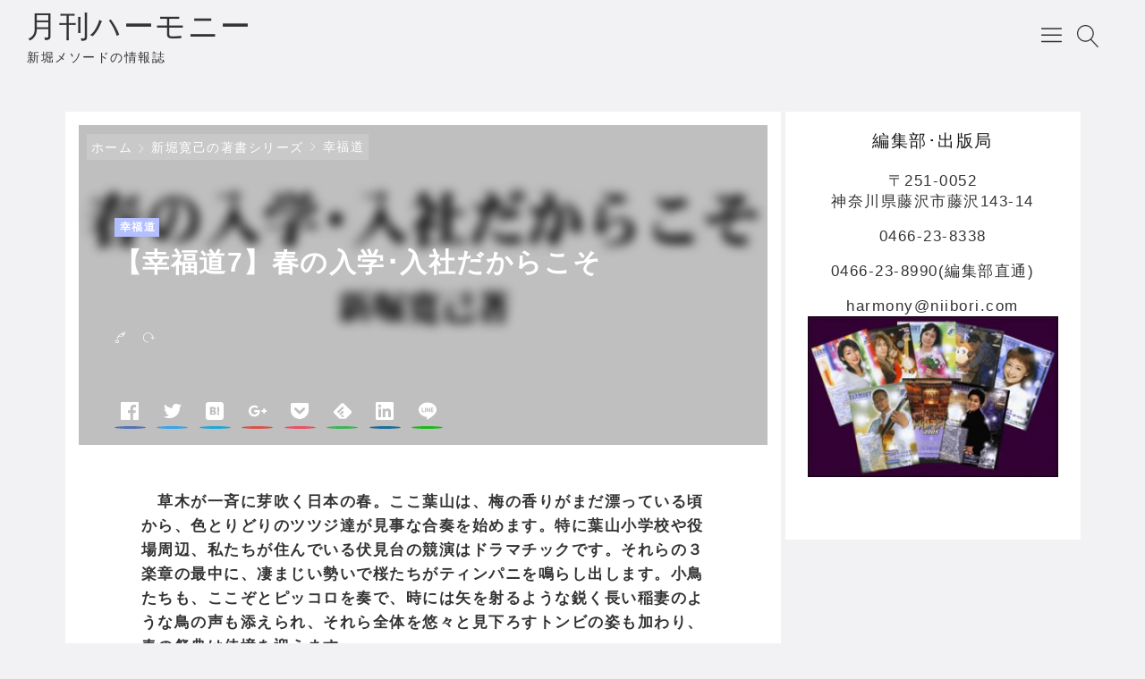

--- FILE ---
content_type: text/html; charset=UTF-8
request_url: https://harmony.niibori.com/2021/04/06/%E3%80%90%E5%B9%B8%E7%A6%8F%E9%81%937%E3%80%91%E6%98%A5%E3%81%AE%E5%85%A5%E5%AD%A6%EF%BD%A5%E5%85%A5%E7%A4%BE%E3%81%A0%E3%81%8B%E3%82%89%E3%81%93%E3%81%9D/
body_size: 28604
content:

<!DOCTYPE html>
<html lang="ja">
    <head prefix="og: http://ogp.me/ns# article: http://ogp.me/ns/article# fb: http://ogp.me/ns/fb#">
                <title>【幸福道7】春の入学･入社だからこそ | 月刊ハーモニー</title>
<meta name='robots' content='max-image-preview:large' />
<meta charset="UTF-8"><meta name="viewport" content="width=device-width, initial-scale=1.0" /><meta name="description" content="　草木が一斉に芽吹く日本の春。ここ葉山は、梅の香りがまだ漂っている頃から、色とりどりのツツジ達が見事な合奏を始めます。特に葉山小学校や役場周辺、私たちが住んでいる伏見台の競演はドラマチックです。それらの３楽章の最中に、凄まじい勢いで桜たちがティンパニを鳴らし出します。小鳥たちも、ここぞとピッコロを奏で、時には矢を射るような鋭く長い稲" /><link rel="canonical" href="https://harmony.niibori.com/2021/04/06/%e3%80%90%e5%b9%b8%e7%a6%8f%e9%81%937%e3%80%91%e6%98%a5%e3%81%ae%e5%85%a5%e5%ad%a6%ef%bd%a5%e5%85%a5%e7%a4%be%e3%81%a0%e3%81%8b%e3%82%89%e3%81%93%e3%81%9d/" /><link rel="alternate" type="application/rss+xml" title="月刊ハーモニー RSS Feed" href="https://harmony.niibori.com/feed/" /><link rel="alternate" type="application/atom+xml" title="月刊ハーモニー Atom Feed" href="https://harmony.niibori.com/feed/atom/" /><meta property="og:type" content="article" /><meta property="og:url" content="https://harmony.niibori.com/2021/04/06/%e3%80%90%e5%b9%b8%e7%a6%8f%e9%81%937%e3%80%91%e6%98%a5%e3%81%ae%e5%85%a5%e5%ad%a6%ef%bd%a5%e5%85%a5%e7%a4%be%e3%81%a0%e3%81%8b%e3%82%89%e3%81%93%e3%81%9d/" /><meta property="og:site_name" content="月刊ハーモニー" /><meta property="og:title" content="【幸福道7】春の入学･入社だからこそ | 月刊ハーモニー" /><meta property="og:description" content="　草木が一斉に芽吹く日本の春。ここ葉山は、梅の香りがまだ漂っている頃から、色とりどりのツツジ達が見事な合奏を始めます。特に葉山小学校や役場周辺、私たちが住んでいる伏見台の競演はドラマチックです。それらの３楽章の最中に、凄まじい勢いで桜たちがティンパニを鳴らし出します。小鳥たちも、ここぞとピッコロを奏で、時には矢を射るような鋭く長い稲" /><meta property="og:image" content="https://harmony.niibori.com/wp-content/uploads/2021/04/幸福道７　タイトル-ベース用.jpg" /><meta property="og:image:width" content="319" /><meta property="og:image:height" content="319" /><meta property="og:locale" content="ja_JP" /><meta name="twitter:card" content="summary_large_image" /><link rel='dns-prefetch' href='//cdnjs.cloudflare.com' />
<link rel='dns-prefetch' href='//s.w.org' />
<link rel="alternate" type="text/calendar" title="月刊ハーモニー &raquo; iCal フィード" href="https://harmony.niibori.com/events/?ical=1" />
<script type="text/javascript">
window._wpemojiSettings = {"baseUrl":"https:\/\/s.w.org\/images\/core\/emoji\/13.1.0\/72x72\/","ext":".png","svgUrl":"https:\/\/s.w.org\/images\/core\/emoji\/13.1.0\/svg\/","svgExt":".svg","source":{"concatemoji":"https:\/\/harmony.niibori.com\/wp-includes\/js\/wp-emoji-release.min.js"}};
/*! This file is auto-generated */
!function(e,a,t){var n,r,o,i=a.createElement("canvas"),p=i.getContext&&i.getContext("2d");function s(e,t){var a=String.fromCharCode;p.clearRect(0,0,i.width,i.height),p.fillText(a.apply(this,e),0,0);e=i.toDataURL();return p.clearRect(0,0,i.width,i.height),p.fillText(a.apply(this,t),0,0),e===i.toDataURL()}function c(e){var t=a.createElement("script");t.src=e,t.defer=t.type="text/javascript",a.getElementsByTagName("head")[0].appendChild(t)}for(o=Array("flag","emoji"),t.supports={everything:!0,everythingExceptFlag:!0},r=0;r<o.length;r++)t.supports[o[r]]=function(e){if(!p||!p.fillText)return!1;switch(p.textBaseline="top",p.font="600 32px Arial",e){case"flag":return s([127987,65039,8205,9895,65039],[127987,65039,8203,9895,65039])?!1:!s([55356,56826,55356,56819],[55356,56826,8203,55356,56819])&&!s([55356,57332,56128,56423,56128,56418,56128,56421,56128,56430,56128,56423,56128,56447],[55356,57332,8203,56128,56423,8203,56128,56418,8203,56128,56421,8203,56128,56430,8203,56128,56423,8203,56128,56447]);case"emoji":return!s([10084,65039,8205,55357,56613],[10084,65039,8203,55357,56613])}return!1}(o[r]),t.supports.everything=t.supports.everything&&t.supports[o[r]],"flag"!==o[r]&&(t.supports.everythingExceptFlag=t.supports.everythingExceptFlag&&t.supports[o[r]]);t.supports.everythingExceptFlag=t.supports.everythingExceptFlag&&!t.supports.flag,t.DOMReady=!1,t.readyCallback=function(){t.DOMReady=!0},t.supports.everything||(n=function(){t.readyCallback()},a.addEventListener?(a.addEventListener("DOMContentLoaded",n,!1),e.addEventListener("load",n,!1)):(e.attachEvent("onload",n),a.attachEvent("onreadystatechange",function(){"complete"===a.readyState&&t.readyCallback()})),(n=t.source||{}).concatemoji?c(n.concatemoji):n.wpemoji&&n.twemoji&&(c(n.twemoji),c(n.wpemoji)))}(window,document,window._wpemojiSettings);
</script>
<style type="text/css">
img.wp-smiley,
img.emoji {
	display: inline !important;
	border: none !important;
	box-shadow: none !important;
	height: 1em !important;
	width: 1em !important;
	margin: 0 0.07em !important;
	vertical-align: -0.1em !important;
	background: none !important;
	padding: 0 !important;
}
</style>
	<link rel='stylesheet' id='godios-css'  href='https://harmony.niibori.com/wp-content/themes/godios/style.min.css?ver=1.2.0'  media='all' />
<link rel='stylesheet' id='tribe-common-skeleton-style-css'  href='https://harmony.niibori.com/wp-content/plugins/the-events-calendar/common/src/resources/css/common-skeleton.min.css?ver=4.13.0'  media='all' />
<link rel='stylesheet' id='tribe-tooltip-css'  href='https://harmony.niibori.com/wp-content/plugins/the-events-calendar/common/src/resources/css/tooltip.min.css?ver=4.13.0'  media='all' />
<link rel='stylesheet' id='wp-block-library-css'  href='https://harmony.niibori.com/wp-includes/css/dist/block-library/style.min.css'  media='all' />
<style id='global-styles-inline-css' type='text/css'>
body{--wp--preset--color--black: #000000;--wp--preset--color--cyan-bluish-gray: #abb8c3;--wp--preset--color--white: #ffffff;--wp--preset--color--pale-pink: #f78da7;--wp--preset--color--vivid-red: #cf2e2e;--wp--preset--color--luminous-vivid-orange: #ff6900;--wp--preset--color--luminous-vivid-amber: #fcb900;--wp--preset--color--light-green-cyan: #7bdcb5;--wp--preset--color--vivid-green-cyan: #00d084;--wp--preset--color--pale-cyan-blue: #8ed1fc;--wp--preset--color--vivid-cyan-blue: #0693e3;--wp--preset--color--vivid-purple: #9b51e0;--wp--preset--gradient--vivid-cyan-blue-to-vivid-purple: linear-gradient(135deg,rgba(6,147,227,1) 0%,rgb(155,81,224) 100%);--wp--preset--gradient--light-green-cyan-to-vivid-green-cyan: linear-gradient(135deg,rgb(122,220,180) 0%,rgb(0,208,130) 100%);--wp--preset--gradient--luminous-vivid-amber-to-luminous-vivid-orange: linear-gradient(135deg,rgba(252,185,0,1) 0%,rgba(255,105,0,1) 100%);--wp--preset--gradient--luminous-vivid-orange-to-vivid-red: linear-gradient(135deg,rgba(255,105,0,1) 0%,rgb(207,46,46) 100%);--wp--preset--gradient--very-light-gray-to-cyan-bluish-gray: linear-gradient(135deg,rgb(238,238,238) 0%,rgb(169,184,195) 100%);--wp--preset--gradient--cool-to-warm-spectrum: linear-gradient(135deg,rgb(74,234,220) 0%,rgb(151,120,209) 20%,rgb(207,42,186) 40%,rgb(238,44,130) 60%,rgb(251,105,98) 80%,rgb(254,248,76) 100%);--wp--preset--gradient--blush-light-purple: linear-gradient(135deg,rgb(255,206,236) 0%,rgb(152,150,240) 100%);--wp--preset--gradient--blush-bordeaux: linear-gradient(135deg,rgb(254,205,165) 0%,rgb(254,45,45) 50%,rgb(107,0,62) 100%);--wp--preset--gradient--luminous-dusk: linear-gradient(135deg,rgb(255,203,112) 0%,rgb(199,81,192) 50%,rgb(65,88,208) 100%);--wp--preset--gradient--pale-ocean: linear-gradient(135deg,rgb(255,245,203) 0%,rgb(182,227,212) 50%,rgb(51,167,181) 100%);--wp--preset--gradient--electric-grass: linear-gradient(135deg,rgb(202,248,128) 0%,rgb(113,206,126) 100%);--wp--preset--gradient--midnight: linear-gradient(135deg,rgb(2,3,129) 0%,rgb(40,116,252) 100%);--wp--preset--duotone--dark-grayscale: url('#wp-duotone-dark-grayscale');--wp--preset--duotone--grayscale: url('#wp-duotone-grayscale');--wp--preset--duotone--purple-yellow: url('#wp-duotone-purple-yellow');--wp--preset--duotone--blue-red: url('#wp-duotone-blue-red');--wp--preset--duotone--midnight: url('#wp-duotone-midnight');--wp--preset--duotone--magenta-yellow: url('#wp-duotone-magenta-yellow');--wp--preset--duotone--purple-green: url('#wp-duotone-purple-green');--wp--preset--duotone--blue-orange: url('#wp-duotone-blue-orange');--wp--preset--font-size--small: 13px;--wp--preset--font-size--medium: 20px;--wp--preset--font-size--large: 36px;--wp--preset--font-size--x-large: 42px;}.has-black-color{color: var(--wp--preset--color--black) !important;}.has-cyan-bluish-gray-color{color: var(--wp--preset--color--cyan-bluish-gray) !important;}.has-white-color{color: var(--wp--preset--color--white) !important;}.has-pale-pink-color{color: var(--wp--preset--color--pale-pink) !important;}.has-vivid-red-color{color: var(--wp--preset--color--vivid-red) !important;}.has-luminous-vivid-orange-color{color: var(--wp--preset--color--luminous-vivid-orange) !important;}.has-luminous-vivid-amber-color{color: var(--wp--preset--color--luminous-vivid-amber) !important;}.has-light-green-cyan-color{color: var(--wp--preset--color--light-green-cyan) !important;}.has-vivid-green-cyan-color{color: var(--wp--preset--color--vivid-green-cyan) !important;}.has-pale-cyan-blue-color{color: var(--wp--preset--color--pale-cyan-blue) !important;}.has-vivid-cyan-blue-color{color: var(--wp--preset--color--vivid-cyan-blue) !important;}.has-vivid-purple-color{color: var(--wp--preset--color--vivid-purple) !important;}.has-black-background-color{background-color: var(--wp--preset--color--black) !important;}.has-cyan-bluish-gray-background-color{background-color: var(--wp--preset--color--cyan-bluish-gray) !important;}.has-white-background-color{background-color: var(--wp--preset--color--white) !important;}.has-pale-pink-background-color{background-color: var(--wp--preset--color--pale-pink) !important;}.has-vivid-red-background-color{background-color: var(--wp--preset--color--vivid-red) !important;}.has-luminous-vivid-orange-background-color{background-color: var(--wp--preset--color--luminous-vivid-orange) !important;}.has-luminous-vivid-amber-background-color{background-color: var(--wp--preset--color--luminous-vivid-amber) !important;}.has-light-green-cyan-background-color{background-color: var(--wp--preset--color--light-green-cyan) !important;}.has-vivid-green-cyan-background-color{background-color: var(--wp--preset--color--vivid-green-cyan) !important;}.has-pale-cyan-blue-background-color{background-color: var(--wp--preset--color--pale-cyan-blue) !important;}.has-vivid-cyan-blue-background-color{background-color: var(--wp--preset--color--vivid-cyan-blue) !important;}.has-vivid-purple-background-color{background-color: var(--wp--preset--color--vivid-purple) !important;}.has-black-border-color{border-color: var(--wp--preset--color--black) !important;}.has-cyan-bluish-gray-border-color{border-color: var(--wp--preset--color--cyan-bluish-gray) !important;}.has-white-border-color{border-color: var(--wp--preset--color--white) !important;}.has-pale-pink-border-color{border-color: var(--wp--preset--color--pale-pink) !important;}.has-vivid-red-border-color{border-color: var(--wp--preset--color--vivid-red) !important;}.has-luminous-vivid-orange-border-color{border-color: var(--wp--preset--color--luminous-vivid-orange) !important;}.has-luminous-vivid-amber-border-color{border-color: var(--wp--preset--color--luminous-vivid-amber) !important;}.has-light-green-cyan-border-color{border-color: var(--wp--preset--color--light-green-cyan) !important;}.has-vivid-green-cyan-border-color{border-color: var(--wp--preset--color--vivid-green-cyan) !important;}.has-pale-cyan-blue-border-color{border-color: var(--wp--preset--color--pale-cyan-blue) !important;}.has-vivid-cyan-blue-border-color{border-color: var(--wp--preset--color--vivid-cyan-blue) !important;}.has-vivid-purple-border-color{border-color: var(--wp--preset--color--vivid-purple) !important;}.has-vivid-cyan-blue-to-vivid-purple-gradient-background{background: var(--wp--preset--gradient--vivid-cyan-blue-to-vivid-purple) !important;}.has-light-green-cyan-to-vivid-green-cyan-gradient-background{background: var(--wp--preset--gradient--light-green-cyan-to-vivid-green-cyan) !important;}.has-luminous-vivid-amber-to-luminous-vivid-orange-gradient-background{background: var(--wp--preset--gradient--luminous-vivid-amber-to-luminous-vivid-orange) !important;}.has-luminous-vivid-orange-to-vivid-red-gradient-background{background: var(--wp--preset--gradient--luminous-vivid-orange-to-vivid-red) !important;}.has-very-light-gray-to-cyan-bluish-gray-gradient-background{background: var(--wp--preset--gradient--very-light-gray-to-cyan-bluish-gray) !important;}.has-cool-to-warm-spectrum-gradient-background{background: var(--wp--preset--gradient--cool-to-warm-spectrum) !important;}.has-blush-light-purple-gradient-background{background: var(--wp--preset--gradient--blush-light-purple) !important;}.has-blush-bordeaux-gradient-background{background: var(--wp--preset--gradient--blush-bordeaux) !important;}.has-luminous-dusk-gradient-background{background: var(--wp--preset--gradient--luminous-dusk) !important;}.has-pale-ocean-gradient-background{background: var(--wp--preset--gradient--pale-ocean) !important;}.has-electric-grass-gradient-background{background: var(--wp--preset--gradient--electric-grass) !important;}.has-midnight-gradient-background{background: var(--wp--preset--gradient--midnight) !important;}.has-small-font-size{font-size: var(--wp--preset--font-size--small) !important;}.has-medium-font-size{font-size: var(--wp--preset--font-size--medium) !important;}.has-large-font-size{font-size: var(--wp--preset--font-size--large) !important;}.has-x-large-font-size{font-size: var(--wp--preset--font-size--x-large) !important;}
</style>
<script type='text/javascript' src='//cdnjs.cloudflare.com/ajax/libs/lazysizes/4.0.1/lazysizes.min.js?ver=4.0.1' id='lazySizes-js'></script>
<script type='text/javascript' src='https://harmony.niibori.com/wp-includes/js/jquery/jquery.min.js?ver=3.6.0' id='jquery-core-js'></script>
<script type='text/javascript' src='https://harmony.niibori.com/wp-includes/js/jquery/jquery-migrate.min.js?ver=3.3.2' id='jquery-migrate-js'></script>
<script type='text/javascript' id='godios-js-extra'>
/* <![CDATA[ */
var godiosCustomizerGlobal = {"i":{"header":{"fixed":true}}};
/* ]]> */
</script>
<script type='text/javascript' src='https://harmony.niibori.com/wp-content/themes/godios/js/godios.min.js?ver=1.2.0' id='godios-js'></script>
<link rel="https://api.w.org/" href="https://harmony.niibori.com/wp-json/" /><link rel="alternate" type="application/json" href="https://harmony.niibori.com/wp-json/wp/v2/posts/497" /><link rel="EditURI" type="application/rsd+xml" title="RSD" href="https://harmony.niibori.com/xmlrpc.php?rsd" />
<link rel="wlwmanifest" type="application/wlwmanifest+xml" href="https://harmony.niibori.com/wp-includes/wlwmanifest.xml" /> 

<link rel="alternate" type="application/json+oembed" href="https://harmony.niibori.com/wp-json/oembed/1.0/embed?url=https%3A%2F%2Fharmony.niibori.com%2F2021%2F04%2F06%2F%25e3%2580%2590%25e5%25b9%25b8%25e7%25a6%258f%25e9%2581%25937%25e3%2580%2591%25e6%2598%25a5%25e3%2581%25ae%25e5%2585%25a5%25e5%25ad%25a6%25ef%25bd%25a5%25e5%2585%25a5%25e7%25a4%25be%25e3%2581%25a0%25e3%2581%258b%25e3%2582%2589%25e3%2581%2593%25e3%2581%259d%2F" />
<link rel="alternate" type="text/xml+oembed" href="https://harmony.niibori.com/wp-json/oembed/1.0/embed?url=https%3A%2F%2Fharmony.niibori.com%2F2021%2F04%2F06%2F%25e3%2580%2590%25e5%25b9%25b8%25e7%25a6%258f%25e9%2581%25937%25e3%2580%2591%25e6%2598%25a5%25e3%2581%25ae%25e5%2585%25a5%25e5%25ad%25a6%25ef%25bd%25a5%25e5%2585%25a5%25e7%25a4%25be%25e3%2581%25a0%25e3%2581%258b%25e3%2582%2589%25e3%2581%2593%25e3%2581%259d%2F&#038;format=xml" />
<meta name="cdp-version" content="1.1.7" /><meta name="tec-api-version" content="v1"><meta name="tec-api-origin" content="https://harmony.niibori.com"><link rel="https://theeventscalendar.com/" href="https://harmony.niibori.com/wp-json/tribe/events/v1/" />    <style>
        a:hover,
        #entry-content a,
        .comment-body > p > a,
        .gnav > li > a:hover,
        .entry-list > a:hover .entry-title,
        .bc-link:hover .bc-title {
            color: #66c5a2;
        }
        
        input[type=radio]:checked::before {
            background-color: #66c5a2;
        }
        
        .btn-primary,
        input[type="submit"],
        #side li:nth-of-type(odd)::before,
        #side li:nth-of-type(odd) li::before,
        #entry-content ul > li:nth-of-type(odd)::before,
        .tags > li > a,
        .tagcloud > a,
        #entry-content .tags > li > a,
        .tagcloud > a,
        .comment-reply-link,
        .pagination .current,
        .pagination a:hover,
        #wp-calendar > tbody td > a,
        #not-found > a,
        #contents > ol > li:nth-of-type(odd)::before,
        #contents > ol > li:nth-of-type(odd) > ul::before,
        #entry-content h2::before,
        #entry-content h4::before,
        .underline::before,
        #entry-content ul > li:nth-of-type(odd) li::before {
            background-color: #8be8bf;
        }
        
        .marker {
            background: -webkit-gradient(linear, left top, left bottom, color-stop(55%, transparent), color-stop(55%, #8be8bf));
            background: linear-gradient(transparent 55%, #8be8bf 55%);
        }
        
        #entry-content a:hover,
        .comment-body > p > a:hover,
        #entry-content #contents a:hover {
            color: #8be8bf;
        }
        
        .btn-secondary,
        #side li:nth-of-type(even)::before,
        #side li:nth-of-type(even) li::before,
        #entry-content ul > li:nth-of-type(even)::before,
        .entry-category,
        #today,
        #contents > ol > li:nth-of-type(even)::before,
        #contents > ol > li:nth-of-type(even) > ul::before,
        #entry-content h3::before,
        #entry-content h5::before,
        #entry-content ul > li:nth-of-type(even) li::before {
            background-color: #b3bfff;
        }
        
        @media (max-width: 48em) {
            a:hover,
            .entry-list > a:hover .entry-title,
            #entry-content #contents a:hover,
            .bc-link:hover .bc-title {
                color: #333;
            }
            
            a:active,
            .entry-list > a:active .entry-title,
            #entry-content a:hover,
            .comment-body > p > a:hover,
            .bc-link:active .bc-title {
                color: #66c5a2;
            }
            
            #entry-content a:active,
            .comment-body > p > a:active,
            #entry-content #contents a:active {
                color: #8be8bf;
            }
            
            .pagination a:hover {
                background-color: #fff;
            }
            
            .pagination a:active {
                background-color: #8be8bf;
            }
        }
        
    </style><link rel="icon" href="https://harmony.niibori.com/wp-content/uploads/2018/07/cropped-harmony1-1-32x32.jpeg" sizes="32x32" />
<link rel="icon" href="https://harmony.niibori.com/wp-content/uploads/2018/07/cropped-harmony1-1-192x192.jpeg" sizes="192x192" />
<link rel="apple-touch-icon" href="https://harmony.niibori.com/wp-content/uploads/2018/07/cropped-harmony1-1-180x180.jpeg" />
<meta name="msapplication-TileImage" content="https://harmony.niibori.com/wp-content/uploads/2018/07/cropped-harmony1-1-270x270.jpeg" />
		<style type="text/css" id="wp-custom-css">
			@media (max-width: 768px) {
  .wp-block-columns {
    display: flex !important;
    flex-direction: row !important;
    gap: 10px;
    flex-wrap: nowrap;
  }
  .wp-block-column {
    flex: 1 1 50% !important;
  }
  .wp-block-column p {
    text-align: center;
    margin-top: 5px;
  }
}
		</style>
		        <!-- Global site tag (gtag.js) - Google Analytics -->
<script async src="https://www.googletagmanager.com/gtag/js?id=UA-167040787-1"></script>
<script>
  window.dataLayer = window.dataLayer || [];
  function gtag(){dataLayer.push(arguments);}
  gtag('js', new Date());

  gtag('config', 'UA-167040787-1');
</script>
    </head>
    <body data-rsssl=1 class="post-template-default single single-post postid-497 single-format-standard tribe-no-js" id="godios-body">

        <!-- header -->
        <header id="header" itemscope itemtype="http://schema.org/WPHeader">
            <!-- top bar -->
            <div id="topbar">
                
                <div id="logo">
                    <a href="https://harmony.niibori.com/" itemprop="url">
                                                                            <p class="site-title" itemprop="name">月刊ハーモニー</p>
                                                            <p class="site-description" itemprop="description">新堀メソードの情報誌</p>
                                                                        </a>
                </div>
                
                <!-- navigation -->
                <nav id="gnav" itemscope itemtype="http://schema.org/SiteNavigationElement">
                    <ul class="gnav">
                        <li id="menu-item-141" class="menu-item menu-item-type-custom menu-item-object-custom menu-item-home menu-item-141"><a class="gnav-link" itemprop="url" href="https://harmony.niibori.com/" data-ps2id-api="true"><span itemprop="name">ホーム</span></a></li>
<li id="menu-item-142" class="menu-item menu-item-type-post_type menu-item-object-page menu-item-142"><a class="gnav-link" itemprop="url" href="https://harmony.niibori.com/about/" data-ps2id-api="true"><span itemprop="name">月刊ハーモニー とは</span></a></li>
<li id="menu-item-422" class="menu-item menu-item-type-custom menu-item-object-custom menu-item-422"><a class="gnav-link" itemprop="url" href="https://harmony.niibori.com/events/" data-ps2id-api="true"><span itemprop="name">イベントガイド</span></a></li>
<li id="menu-item-348" class="menu-item menu-item-type-taxonomy menu-item-object-category menu-item-348"><a class="gnav-link" itemprop="url" href="https://harmony.niibori.com/category/%e3%83%90%e3%83%83%e3%82%af%e3%83%8a%e3%83%b3%e3%83%90%e3%83%bc/" data-ps2id-api="true"><span itemprop="name">バックナンバー</span></a></li>
<li id="menu-item-345" class="menu-item menu-item-type-taxonomy menu-item-object-category current-post-ancestor current-menu-parent current-post-parent menu-item-345"><a class="gnav-link" itemprop="url" href="https://harmony.niibori.com/category/%e6%96%b0%e5%a0%80%e5%af%9b%e5%b7%b1%e3%81%ae%e8%91%97%e6%9b%b8%e3%82%b7%e3%83%aa%e3%83%bc%e3%82%ba/" data-ps2id-api="true"><span itemprop="name">新堀寛己の著書シリーズ</span></a></li>
                    </ul>
                    <span id="overlay-menu-close-btn">
                        <svg height="20" width="20" viewBox="0 0 20 20" version="1.1" xmlns="http://www.w3.org/2000/svg" xmlns:xlink="http://www.w3.org/1999/xlink"><title>Close Button</title>
                            <path d="M10.707 10.5l5.646-5.646c0.195-0.195 0.195-0.512 0-0.707s-0.512-0.195-0.707 0l-5.646 5.646-5.646-5.646c-0.195-0.195-0.512-0.195-0.707 0s-0.195 0.512 0 0.707l5.646 5.646-5.646 5.646c-0.195 0.195-0.195 0.512 0 0.707 0.098 0.098 0.226 0.146 0.354 0.146s0.256-0.049 0.354-0.146l5.646-5.646 5.646 5.646c0.098 0.098 0.226 0.146 0.354 0.146s0.256-0.049 0.354-0.146c0.195-0.195 0.195-0.512 0-0.707l-5.646-5.646z"></path>
                        </svg>
                    </span>
                </nav>
                <!-- /navigation -->
                
                <span id="topbar-menu-btn">
                    <svg class="menu-icon" version="1.1" xmlns="http://www.w3.org/2000/svg" xmlns:xlink="http://www.w3.org/1999/xlink" height="20" width="20" viewBox="0 0 20 20"><title>Menu Button</title>
                        <path d="M17.5 6h-15c-0.276 0-0.5-0.224-0.5-0.5s0.224-0.5 0.5-0.5h15c0.276 0 0.5 0.224 0.5 0.5s-0.224 0.5-0.5 0.5z"></path>
                        <path d="M17.5 11h-15c-0.276 0-0.5-0.224-0.5-0.5s0.224-0.5 0.5-0.5h15c0.276 0 0.5 0.224 0.5 0.5s-0.224 0.5-0.5 0.5z"></path>
                        <path d="M17.5 16h-15c-0.276 0-0.5-0.224-0.5-0.5s0.224-0.5 0.5-0.5h15c0.276 0 0.5 0.224 0.5 0.5s-0.224 0.5-0.5 0.5z"></path>
                    </svg>
                </span>
                <span id="topbar-search-btn">
                    <svg class="search-icon" height="20" width="20" viewBox="0 0 20 20" version="1.1" xmlns="http://www.w3.org/2000/svg" xmlns:xlink="http://www.w3.org/1999/xlink"><title>Search Button</title>
                        <path d="M18.869 19.162l-5.943-6.484c1.339-1.401 2.075-3.233 2.075-5.178 0-2.003-0.78-3.887-2.197-5.303s-3.3-2.197-5.303-2.197-3.887 0.78-5.303 2.197-2.197 3.3-2.197 5.303 0.78 3.887 2.197 5.303 3.3 2.197 5.303 2.197c1.726 0 3.362-0.579 4.688-1.645l5.943 6.483c0.099 0.108 0.233 0.162 0.369 0.162 0.121 0 0.242-0.043 0.338-0.131 0.204-0.187 0.217-0.503 0.031-0.706zM1 7.5c0-3.584 2.916-6.5 6.5-6.5s6.5 2.916 6.5 6.5-2.916 6.5-6.5 6.5-6.5-2.916-6.5-6.5z"></path>
                    </svg>
                </span>
                <div id="overlay-search">
                    <div id="overlay-search-close-btn-wrap">
                        <span id="overlay-search-close-btn">
                            <svg height="20" width="20" viewBox="0 0 20 20" version="1.1" xmlns="http://www.w3.org/2000/svg" xmlns:xlink="http://www.w3.org/1999/xlink"><title>Close Button</title>
                                <path d="M10.707 10.5l5.646-5.646c0.195-0.195 0.195-0.512 0-0.707s-0.512-0.195-0.707 0l-5.646 5.646-5.646-5.646c-0.195-0.195-0.512-0.195-0.707 0s-0.195 0.512 0 0.707l5.646 5.646-5.646 5.646c-0.195 0.195-0.195 0.512 0 0.707 0.098 0.098 0.226 0.146 0.354 0.146s0.256-0.049 0.354-0.146l5.646-5.646 5.646 5.646c0.098 0.098 0.226 0.146 0.354 0.146s0.256-0.049 0.354-0.146c0.195-0.195 0.195-0.512 0-0.707l-5.646-5.646z"></path>
                            </svg>
                        </span>
                    </div>
                                                            <form role="search" method="get" class="search-form" action="https://harmony.niibori.com/">
                    	<label for="search-field-header">
                    		<input type="search" class="search-field" id="search-field-header" placeholder="検索したいキーワード" value="" name="s" title="サイト内検索" />
                    	</label>
                    	<button type="submit" class="search-submit" name="search-submit" value="検索" title="検索">
                    		<svg class="search-icon" height="20" width="20" viewBox="0 0 20 20" version="1.1" xmlns="http://www.w3.org/2000/svg" xmlns:xlink="http://www.w3.org/1999/xlink">
                                <path d="M18.869 19.162l-5.943-6.484c1.339-1.401 2.075-3.233 2.075-5.178 0-2.003-0.78-3.887-2.197-5.303s-3.3-2.197-5.303-2.197-3.887 0.78-5.303 2.197-2.197 3.3-2.197 5.303 0.78 3.887 2.197 5.303 3.3 2.197 5.303 2.197c1.726 0 3.362-0.579 4.688-1.645l5.943 6.483c0.099 0.108 0.233 0.162 0.369 0.162 0.121 0 0.242-0.043 0.338-0.131 0.204-0.187 0.217-0.503 0.031-0.706zM1 7.5c0-3.584 2.916-6.5 6.5-6.5s6.5 2.916 6.5 6.5-2.916 6.5-6.5 6.5-6.5-2.916-6.5-6.5z"></path>
                            </svg>
                    	</button>
                    </form>
                    
                </div>
            </div>
            <!-- /top bar -->
            
        </header>
<!-- wrapper -->
<div id="wrapper" class="r-column">
    
    <!-- side -->
    
    <!-- gadios wrapper -->
    <div id="godios-wrapper">
        <div class="godios-container">
            
            <!-- breadcrumb -->
            <ol id="breadcrumb" class=""><li><a href="https://harmony.niibori.com/">ホーム</a></li><li><a href="https://harmony.niibori.com/category/%e6%96%b0%e5%a0%80%e5%af%9b%e5%b7%b1%e3%81%ae%e8%91%97%e6%9b%b8%e3%82%b7%e3%83%aa%e3%83%bc%e3%82%ba/">新堀寛己の著書シリーズ</a></li><li><a href="https://harmony.niibori.com/category/%e6%96%b0%e5%a0%80%e5%af%9b%e5%b7%b1%e3%81%ae%e8%91%97%e6%9b%b8%e3%82%b7%e3%83%aa%e3%83%bc%e3%82%ba/%e5%b9%b8%e7%a6%8f%e9%81%93/">幸福道</a></li></ol>            
            <!-- main -->
            <main>
                <article id="entry">
                    <div id="post-497" class="post-497 post type-post status-publish format-standard has-post-thumbnail category-13 category-12">
                                                                                    <div class="entry-top">
                                    <div class="entry-image">
                                        <img width="319" height="234" src="https://harmony.niibori.com/wp-content/uploads/2021/04/幸福道７　タイトル-ベース用-319x234.jpg" class="attachment-rectangle-medium size-rectangle-medium wp-post-image" alt="" srcset="https://harmony.niibori.com/wp-content/uploads/2021/04/幸福道７　タイトル-ベース用-184x117.jpg 414w,https://harmony.niibori.com/wp-content/uploads/2021/04/幸福道７　タイトル-ベース用-319x234.jpg  2000w" sizes="(max-width: 414px) 33.3vw, (max-width: 375px) 50vw" />                                    </div>
                                    <header>
                                                                                    <p class="entry-category">
                                                <a href="https://harmony.niibori.com/category/%e6%96%b0%e5%a0%80%e5%af%9b%e5%b7%b1%e3%81%ae%e8%91%97%e6%9b%b8%e3%82%b7%e3%83%aa%e3%83%bc%e3%82%ba/%e5%b9%b8%e7%a6%8f%e9%81%93/">幸福道</a>                                            </p>
                                                                                <h1 class="entry-title">
                                            【幸福道7】春の入学･入社だからこそ                                        </h1>
                                        <p class="entry-meta">
                                                                                                                                    
                                                                                            <span class="posted-date">
                                                                                                    </span>
                                                
                                                <span class="updated-date">
                                                    <time datetime="2021-04-06T15:33:58+09:00"></time>
                                                </span>
                                                                                    </p>
                                        
                                        
<div class="social-share-wrap top">
    <ul class="social-share">
                    <li class="transparent  facebook">
                <a href="https://www.facebook.com/sharer/sharer.php?u=https%3A%2F%2Fharmony.niibori.com%2F2021%2F04%2F06%2F%25e3%2580%2590%25e5%25b9%25b8%25e7%25a6%258f%25e9%2581%25937%25e3%2580%2591%25e6%2598%25a5%25e3%2581%25ae%25e5%2585%25a5%25e5%25ad%25a6%25ef%25bd%25a5%25e5%2585%25a5%25e7%25a4%25be%25e3%2581%25a0%25e3%2581%258b%25e3%2582%2589%25e3%2581%2593%25e3%2581%259d%2F" target="_blank" rel="noopener noreferrer" class="facebook-icon-link white no-god no-god-prefetch no-dios">
                                        <svg class="" aria-labelledby="facebook-share-icon-top" role="img" viewBox="0 0 24 24" xmlns="http://www.w3.org/2000/svg"><title id=facebook-share-icon-top>Facebook icon</title><path d="M22.676 0H1.324C.593 0 0 .593 0 1.324v21.352C0 23.408.593 24 1.324 24h11.494v-9.294H9.689v-3.621h3.129V8.41c0-3.099 1.894-4.785 4.659-4.785 1.325 0 2.464.097 2.796.141v3.24h-1.921c-1.5 0-1.792.721-1.792 1.771v2.311h3.584l-.465 3.63H16.56V24h6.115c.733 0 1.325-.592 1.325-1.324V1.324C24 .593 23.408 0 22.676 0"/></svg>
                </a>
            </li>
                
                    <li class="transparent  twitter">
                <a href="https://twitter.com/intent/tweet?text=%E3%80%90%E5%B9%B8%E7%A6%8F%E9%81%937%E3%80%91%E6%98%A5%E3%81%AE%E5%85%A5%E5%AD%A6%EF%BD%A5%E5%85%A5%E7%A4%BE%E3%81%A0%E3%81%8B%E3%82%89%E3%81%93%E3%81%9D&url=https%3A%2F%2Fharmony.niibori.com%2F2021%2F04%2F06%2F%25e3%2580%2590%25e5%25b9%25b8%25e7%25a6%258f%25e9%2581%25937%25e3%2580%2591%25e6%2598%25a5%25e3%2581%25ae%25e5%2585%25a5%25e5%25ad%25a6%25ef%25bd%25a5%25e5%2585%25a5%25e7%25a4%25be%25e3%2581%25a0%25e3%2581%258b%25e3%2582%2589%25e3%2581%2593%25e3%2581%259d%2F" target="_blank" rel="noopener noreferrer" class="twitter-icon-link white no-god no-god-prefetch no-dios">
                                        <svg class="" aria-labelledby="twitter-share-icon-top" role="img" viewBox="0 0 24 24" xmlns="http://www.w3.org/2000/svg"><title id="twitter-share-icon-top">Twitter icon</title><path d="M23.954 4.569c-.885.389-1.83.654-2.825.775 1.014-.611 1.794-1.574 2.163-2.723-.951.555-2.005.959-3.127 1.184-.896-.959-2.173-1.559-3.591-1.559-2.717 0-4.92 2.203-4.92 4.917 0 .39.045.765.127 1.124C7.691 8.094 4.066 6.13 1.64 3.161c-.427.722-.666 1.561-.666 2.475 0 1.71.87 3.213 2.188 4.096-.807-.026-1.566-.248-2.228-.616v.061c0 2.385 1.693 4.374 3.946 4.827-.413.111-.849.171-1.296.171-.314 0-.615-.03-.916-.086.631 1.953 2.445 3.377 4.604 3.417-1.68 1.319-3.809 2.105-6.102 2.105-.39 0-.779-.023-1.17-.067 2.189 1.394 4.768 2.209 7.557 2.209 9.054 0 13.999-7.496 13.999-13.986 0-.209 0-.42-.015-.63.961-.689 1.8-1.56 2.46-2.548l-.047-.02z"/></svg>
                </a>
            </li>
                
                    <li class="transparent  hatena">
                <a href="https://b.hatena.ne.jp/add?mode=confirm&url=https%3A%2F%2Fharmony.niibori.com%2F2021%2F04%2F06%2F%25e3%2580%2590%25e5%25b9%25b8%25e7%25a6%258f%25e9%2581%25937%25e3%2580%2591%25e6%2598%25a5%25e3%2581%25ae%25e5%2585%25a5%25e5%25ad%25a6%25ef%25bd%25a5%25e5%2585%25a5%25e7%25a4%25be%25e3%2581%25a0%25e3%2581%258b%25e3%2582%2589%25e3%2581%2593%25e3%2581%259d%2F" target="_blank" rel="noopener noreferrer" class="hatena-icon-link white no-god no-god-prefetch no-dios">
                                        <svg class="" aria-labelledby="hatena-share-icon-top" role="img" viewBox="0 0 24 24" xmlns="http://www.w3.org/2000/svg"><title id="hatena-share-icon-top">Hatena Bookmark icon</title><path d="M20.47 0C22.42 0 24 1.58 24 3.53v16.94c0 1.95-1.58 3.53-3.53 3.53H3.53C1.58 24 0 22.42 0 20.47V3.53C0 1.58 1.58 0 3.53 0h16.94zm-3.705 14.47c-.78 0-1.41.63-1.41 1.41s.63 1.414 1.41 1.414 1.41-.645 1.41-1.425-.63-1.41-1.41-1.41zM8.61 17.247c1.2 0 2.056-.042 2.58-.12.526-.084.976-.222 1.32-.412.45-.232.78-.564 1.02-.99s.36-.915.36-1.48c0-.78-.21-1.403-.63-1.87-.42-.48-.99-.734-1.74-.794.66-.18 1.156-.45 1.456-.81.315-.344.465-.824.465-1.424 0-.48-.103-.885-.3-1.26-.21-.36-.493-.645-.883-.87-.345-.195-.735-.315-1.215-.405-.464-.074-1.29-.12-2.474-.12H5.654v10.486H8.61zm.736-4.185c.705 0 1.185.088 1.44.262.27.18.39.495.39.93 0 .405-.135.69-.42.855-.27.18-.765.254-1.44.254H8.31v-2.297h1.05zm8.656.706v-7.06h-2.46v7.06H18zM8.925 9.08c.71 0 1.185.08 1.432.24.245.16.367.435.367.83 0 .38-.13.646-.39.804-.265.154-.747.232-1.452.232h-.57V9.08h.615z"/></svg>
                </a>
            </li>
                
                    <li class="transparent  googleplus">
                <a href="https://plus.google.com/share?url=https%3A%2F%2Fharmony.niibori.com%2F2021%2F04%2F06%2F%25e3%2580%2590%25e5%25b9%25b8%25e7%25a6%258f%25e9%2581%25937%25e3%2580%2591%25e6%2598%25a5%25e3%2581%25ae%25e5%2585%25a5%25e5%25ad%25a6%25ef%25bd%25a5%25e5%2585%25a5%25e7%25a4%25be%25e3%2581%25a0%25e3%2581%258b%25e3%2582%2589%25e3%2581%2593%25e3%2581%259d%2F" target="_blank" rel="noopener noreferrer" class="googleplus-icon-link white no-god no-god-prefetch no-dios">
                                        <svg class="" aria-labelledby="googleplus-share-icon-top" role="img" viewBox="0 0 24 24" xmlns="http://www.w3.org/2000/svg"><title id="googleplus-share-icon-top">Google+ icon</title><path d="M7.635 10.909v2.619h4.335c-.173 1.125-1.31 3.295-4.331 3.295-2.604 0-4.731-2.16-4.731-4.823 0-2.662 2.122-4.822 4.728-4.822 1.485 0 2.479.633 3.045 1.178l2.073-1.994c-1.33-1.245-3.056-1.995-5.115-1.995C3.412 4.365 0 7.785 0 12s3.414 7.635 7.635 7.635c4.41 0 7.332-3.098 7.332-7.461 0-.501-.054-.885-.12-1.265H7.635zm16.365 0h-2.183V8.726h-2.183v2.183h-2.182v2.181h2.184v2.184h2.189V13.09H24"/></svg>
                </a>
            </li>
                
                    <li class="transparent  pocket">
                <a href="https://getpocket.com/edit?url=https%3A%2F%2Fharmony.niibori.com%2F2021%2F04%2F06%2F%25e3%2580%2590%25e5%25b9%25b8%25e7%25a6%258f%25e9%2581%25937%25e3%2580%2591%25e6%2598%25a5%25e3%2581%25ae%25e5%2585%25a5%25e5%25ad%25a6%25ef%25bd%25a5%25e5%2585%25a5%25e7%25a4%25be%25e3%2581%25a0%25e3%2581%258b%25e3%2582%2589%25e3%2581%2593%25e3%2581%259d%2F" target="_blank" rel="noopener noreferrer" class="pocket-icon-link white no-god no-god-prefetch no-dios">
                                        <svg class="" aria-labelledby="pocket-share-icon-top" role="img" viewBox="0 0 24 24" xmlns="http://www.w3.org/2000/svg"><title id="pocket-share-icon-top">Pocket icon</title><path d="M18.813 10.259l-5.646 5.419c-.32.305-.73.458-1.141.458-.41 0-.821-.153-1.141-.458l-5.646-5.419c-.657-.628-.677-1.671-.049-2.326.63-.657 1.671-.679 2.325-.05l4.511 4.322 4.517-4.322c.66-.631 1.697-.607 2.326.049.631.645.615 1.695-.045 2.326l-.011.001zm5.083-7.546c-.299-.858-1.125-1.436-2.041-1.436H2.179c-.9 0-1.717.564-2.037 1.405-.094.25-.142.511-.142.774v7.245l.084 1.441c.348 3.277 2.047 6.142 4.682 8.139.045.036.094.07.143.105l.03.023c1.411 1.03 2.989 1.728 4.694 2.072.786.158 1.591.24 2.389.24.739 0 1.481-.067 2.209-.204.088-.029.176-.045.264-.06.023 0 .049-.015.074-.029 1.633-.36 3.148-1.036 4.508-2.025l.029-.031.135-.105c2.627-1.995 4.324-4.862 4.686-8.148L24 10.678V3.445c0-.251-.031-.5-.121-.742l.017.01z"/></svg>
                </a>
            </li>
                
                    <li class="transparent  feedly">
                                <a href="https://feedly.com/i/subscription/feed/https%3A%2F%2Fharmony.niibori.com%2Ffeed%2F/feed/" target="_blank" rel="noopener noreferrer" class="feedly-icon-link white no-god no-god-prefetch no-dios">
                                        <svg class="" aria-labelledby="feedly-share-icon-top" role="img" viewBox="0 0 24 24" xmlns="http://www.w3.org/2000/svg"><title id="feedly-share-icon-top">Feedly icon</title><path d="M7.396 21.932L.62 15.108c-.825-.824-.825-2.609 0-3.39l9.709-9.752c.781-.78 2.521-.78 3.297 0l9.756 9.753c.826.825.826 2.611 0 3.391l-6.779 6.824c-.411.41-1.053.686-1.695.686H9c-.596-.001-1.19-.276-1.604-.688zm6.184-2.656c.137-.138.137-.413 0-.55l-1.328-1.328c-.138-.15-.412-.15-.549 0l-1.329 1.319c-.138.134-.138.405 0 .54l1.054 1.005h1.099l1.065-1.02-.012.034zm0-5.633c.092-.09.092-.32 0-.412l-1.42-1.409c-.09-.091-.32-.091-.412 0l-4.121 4.124c-.139.15-.139.465 0 .601l.959.96h1.102l3.893-3.855v-.009zm0-5.587c.092-.091.137-.366 0-.458l-1.375-1.374c-.09-.104-.365-.104-.502 0l-6.914 6.915c-.094.09-.14.359-.049.449l1.1 1.05h1.053l6.687-6.582z"/></svg>
                </a>
            </li>
                
                    <li class="transparent  linkedin">
                <a href="https://www.linkedin.com/shareArticle?mini=true&url=https%3A%2F%2Fharmony.niibori.com%2F2021%2F04%2F06%2F%25e3%2580%2590%25e5%25b9%25b8%25e7%25a6%258f%25e9%2581%25937%25e3%2580%2591%25e6%2598%25a5%25e3%2581%25ae%25e5%2585%25a5%25e5%25ad%25a6%25ef%25bd%25a5%25e5%2585%25a5%25e7%25a4%25be%25e3%2581%25a0%25e3%2581%258b%25e3%2582%2589%25e3%2581%2593%25e3%2581%259d%2F&title=%E3%80%90%E5%B9%B8%E7%A6%8F%E9%81%937%E3%80%91%E6%98%A5%E3%81%AE%E5%85%A5%E5%AD%A6%EF%BD%A5%E5%85%A5%E7%A4%BE%E3%81%A0%E3%81%8B%E3%82%89%E3%81%93%E3%81%9D" target="_blank" rel="noopener noreferrer" class="linkedin-icon-link white no-god no-god-prefetch no-dios">
                                        <svg class="" aria-labelledby="linkedin-share-icon-top" role="img" viewBox="0 0 24 24" xmlns="http://www.w3.org/2000/svg"><title id="linkedin-share-icon-top">LinkedIn icon</title><path d="M20.447 20.452h-3.554v-5.569c0-1.328-.027-3.037-1.852-3.037-1.853 0-2.136 1.445-2.136 2.939v5.667H9.351V9h3.414v1.561h.046c.477-.9 1.637-1.85 3.37-1.85 3.601 0 4.267 2.37 4.267 5.455v6.286zM5.337 7.433c-1.144 0-2.063-.926-2.063-2.065 0-1.138.92-2.063 2.063-2.063 1.14 0 2.064.925 2.064 2.063 0 1.139-.925 2.065-2.064 2.065zm1.782 13.019H3.555V9h3.564v11.452zM22.225 0H1.771C.792 0 0 .774 0 1.729v20.542C0 23.227.792 24 1.771 24h20.451C23.2 24 24 23.227 24 22.271V1.729C24 .774 23.2 0 22.222 0h.003z"/></svg>
                </a>
            </li>
                
                    <li class="transparent  line">
                <a href="https://timeline.line.me/social-plugin/share?url=https%3A%2F%2Fharmony.niibori.com%2F2021%2F04%2F06%2F%25e3%2580%2590%25e5%25b9%25b8%25e7%25a6%258f%25e9%2581%25937%25e3%2580%2591%25e6%2598%25a5%25e3%2581%25ae%25e5%2585%25a5%25e5%25ad%25a6%25ef%25bd%25a5%25e5%2585%25a5%25e7%25a4%25be%25e3%2581%25a0%25e3%2581%258b%25e3%2582%2589%25e3%2581%2593%25e3%2581%259d%2F" target="_blank" rel="noopener noreferrer" class="line-icon-link white no-god no-god-prefetch no-dios">
                                        <svg class="" aria-labelledby="line-share-icon-top" role="img" viewBox="0 0 24 24" xmlns="http://www.w3.org/2000/svg"><title id="line-share-icon-top">Line icon</title><path d="M19.365 9.863c.349 0 .63.285.63.631 0 .345-.281.63-.63.63H17.61v1.125h1.755c.349 0 .63.283.63.63 0 .344-.281.629-.63.629h-2.386c-.345 0-.627-.285-.627-.629V8.108c0-.345.282-.63.63-.63h2.386c.346 0 .627.285.627.63 0 .349-.281.63-.63.63H17.61v1.125h1.755zm-3.855 3.016c0 .27-.174.51-.432.596-.064.021-.133.031-.199.031-.211 0-.391-.09-.51-.25l-2.443-3.317v2.94c0 .344-.279.629-.631.629-.346 0-.626-.285-.626-.629V8.108c0-.27.173-.51.43-.595.06-.023.136-.033.194-.033.195 0 .375.104.495.254l2.462 3.33V8.108c0-.345.282-.63.63-.63.345 0 .63.285.63.63v4.771zm-5.741 0c0 .344-.282.629-.631.629-.345 0-.627-.285-.627-.629V8.108c0-.345.282-.63.63-.63.346 0 .628.285.628.63v4.771zm-2.466.629H4.917c-.345 0-.63-.285-.63-.629V8.108c0-.345.285-.63.63-.63.348 0 .63.285.63.63v4.141h1.756c.348 0 .629.283.629.63 0 .344-.282.629-.629.629M24 10.314C24 4.943 18.615.572 12 .572S0 4.943 0 10.314c0 4.811 4.27 8.842 10.035 9.608.391.082.923.258 1.058.59.12.301.079.766.038 1.08l-.164 1.02c-.045.301-.24 1.186 1.049.645 1.291-.539 6.916-4.078 9.436-6.975C23.176 14.393 24 12.458 24 10.314"/></svg>
                </a>
            </li>
            </ul>
</div>                                    </header>
                                </div>
                                
                                <div id="entry-content">
                                    
                                                                        
                                    
<p>　<strong>草木が一斉に芽吹く日本の春。ここ葉山は、梅の香りがまだ漂っている頃から、色とりどりのツツジ達が見事な合奏を始めます。特に葉山小学校や役場周辺、私たちが住んでいる伏見台の競演はドラマチックです。それらの３楽章の最中に、凄まじい勢いで桜たちがティンパニを鳴らし出します。小鳥たちも、ここぞとピッコロを奏で、時には矢を射るような鋭く長い稲妻のような鳥の声も添えられ、それら全体を悠々と見下ろすトンビの姿も加わり、春の祭典は佳境を迎えます。</strong></p>



<p>　<strong>我が家の庭も、初春のコスモス，ノースポール，芝桜，リナニア，ゼラニウム，ラベンダーに続き5月に入ると、門柱を囲むツツジの後、一斉にスズランやサツキ群が声を上げます。仙元山(せんげんやま)も若緑の樹林の輪が花火の打ち上げのごとく、次々に主張を開始します。正に春爛漫“生の響宴”です。私は、その濃い香りにどっぷりとつかり、富士山に向かって“幸せだぁ～”を繰り返すのです。</strong></p>



<p>　<strong>やがて、よく通る黄色い声の群がフェイドインし、門前を通り過ぎ仙元山に登って行きます。この底抜けに元気な合唱隊は、初ピクニックに来た新小学１年生達。この光景は、今は思春期の息子を持つ母となった娘(奈夕)が小学生だった時から変わっていません。</strong></p>



<p>　<strong>我が家は葉山小学校から階段を110段上ったハイキングコースの真ん中に位置しているのです。</strong></p>



<p>　<strong>三女の奈夕が生まれてから新堀音楽幼児園の時代まで、新宿に近いマンションに住んでいました。年齢の大分離れた姉妹たちで、長女が幼少の頃は都心でも、横道は舗装されていない事が多く、阿佐ヶ谷の庭からも山を見ることができました。次女の時代(南荻窪)も、緑のある土地で、それなりに外で遊ぶことが出来ました。</strong></p>



<p>　<strong>しかし<a>三女</a>の時は、いっそう都心のマンションに転居した事もあったのですが、日本の四季を感じられる自然は周りになく、ボール投げは駐車場の隙間でやっと出来るかという有様で、外で遊ぶ事もままならない状態でした。また私もマンションでは改築が思うようにできない事などに不満を持っていました。一方、秋田県出身のワイフは都会が大好きで、毎晩自宅から新宿･高層ビルの夜景を楽しんでいました。そのワイフを何とか説得して、娘の小学校への入学を機会に、海の見える葉山の一戸建てに引っ越したのです。</strong></p>



<p>　<strong>以前は砂利道さえ怖がって歩けなかった娘は、葉山で暮らすうちに色黒の太陽の子に変身！小学校から110段を上って帰宅するなりランドセルを放り出し、再び校庭にすっ飛んで行くというのが日常になりました。この当時も、学校のいじめ問題は話題になっていたのですが、娘のあまりの逞しさに父母会で、ワイフは“奈夕は、他の子たちをいじめていませんか～？”と先生に伺う始末。</strong></p>



<p>　<strong>今考えると、小学１年生のスタートが自然の芽生えの季節であり、それを全身に受ける環境にできた事は、本当に良かったと思います。</strong></p>



<p>　<strong>私の生まれた日も４月17日で芽生えの季節です。今年はこの季節を人生で迎えた86回目であり、音楽院を創立してから63回目を迎え、そして国際新堀芸術学院の新入生をやはりこの時期に迎えました。</strong></p>



<p>　<strong>私は文化学園大学杉並中学校・高等学校で教諭として７年間勤務し、続いて国立音楽大学の講師として25年間、ハワイ国際大学教授、国際新堀芸術学院学長として現在まで、ずっと４月に新入生を迎え続けてきました。</strong></p>



<p>　<strong>毎年、春に新入生を迎える度にワクワクします。これが９月であったならば、これほどの新鮮さや期待感を感じないかもしれません。４月の入学は、草木が芽吹き、新しい始まりを予感させ、希望に満ち、生きものの自然なスタートのリズム＝右脳の機能(感受性)と合致しています。</strong></p>



<p>　<strong>世界的に見れば確かに９月の入学が主流です。それに日本が合わせるメリットもあるかもしれません。また、それに加えて今回は、感染症拡大防止による授業の足踏みの修正にも必要かもしれません。</strong></p>



<p><strong>　日本の歴史を振り返ると…、明治以前、寺小屋で学んでいた時代に入学式は存在せず、学べる時に寺小屋に行って学ぶという体制でした。それが明治維新により西洋の文化が取り入れられるようになり、教育も西洋にならい９月入学が主流となりました。</strong></p>



<p>　<strong>ところが、明治19年(1886年)に国の会計年度が3～4月に行なわれるようになります。これは、日本の農家が秋に米を収穫して、それを現金にして納税されてから、国が予算編成をするため、4月にした方が都合がよいからでした。これに合わせて、学校運営に必要なお金を政府から調達する文部省＝学校も4月からの開始・入学に変更されたのです。</strong></p>



<p>　<strong>事実を知れば、卒業・入学が、桜の季節に合わせてという優雅な理由ではありませんが…。</strong></p>



<p>　<strong>しかし、音楽家の私としては、やはり春の入学をこのまま続けてほしいと思います。ソメイヨシノの桜吹雪に見送られる卒業式、そして八重桜の入学式。どちらも服装を正して、家族も共にお祝いをします。これも日本の文化で、あまり他国ではこのような式典やお祝いはされないようです。桜と共に行なわれるこれらの式典は、日本人の感性にとてもあっていると私は思うのです。</strong></p>



<p>　<strong>日本の鮮やかな四季の変化は素晴らしいです。この刺激が、豊かで高度な文化を生んだ事は、実に幸せだと思います。「幸福道の原点」です。</strong></p>



<p><strong>　鮮やかな四季の移り変わりは、豊かな感性を育み、世界最古最高の「ことば」や「書」も生んで来ました。古事記、日本書紀での日本誕生物語りは元より、その後の源氏物語の時代には、「漢字(多彩な書き方)」から「ひらがな」やがて「カタカナ」も用いた豊かな詩歌文学が開花し、長期に平和が続いた江戸時代には庶民の識字率も大幅に上がりました。</strong></p>



<p><strong>　また日本では、読み・書き・算盤(ソロバン)など、生きていく為、生活する為に必要な事を学ぶ事の他、精神面の修練を重要な事としてみる文化、「道」を創りました。</strong></p>



<p>　<strong>例えば、｢お茶を飲む｣事は中国から伝わりましたが、それが「茶道」になると、｢茶を飲む｣ことが大切なのではなく、その形式、茶道の心＝｢和敬清寂(わけいせいじゃく)｣の心が表現される事が大切とされています。(和敬清寂の「和」は平和な関係、「敬」は互いに敬いあうこと、「清」は見た目も心も清い状態、「寂」は動じない精神を表します)</strong></p>



<p>　<strong>そして茶室では、金銭，性，ビジネスを話題にすることは禁じられ、自然や芸術の話題に限られます。</strong></p>



<p>　<strong>この様な事からも日本人にとって、「日本の四季」は、自然であると共に、芸術の分野でもあると私は感じます。</strong></p>



<p><strong>　次に、日本の春の幸せなひと時を少し語らせてください。読者の皆さんも私と同行した気持ちで、幸せなひと時を味わって頂ければ幸いです。</strong></p>



<p>　<strong>春の夕暮れ時は二次元の世界。絵に描かれたように平面な夕陽に、茜の空に映える黒い富士山のシルエット。穏やかで、それでいて新しい息吹を感じる早春の宵。私は若草色の薄手のセーターにベージュの靴といういで立ちで、小料理屋の暖簾をくぐりました。</strong></p>



<p>　<strong>通いなれたいつもの店で、いつもの女将。でもなんだか新鮮で心が弾みます。</strong>　</p>



<div class="wp-container-7 wp-block-group"><div class="wp-block-group__inner-container">
<div class="wp-container-6 wp-block-group"><div class="wp-block-group__inner-container">
<div class="wp-container-5 wp-block-group"><div class="wp-block-group__inner-container">
<p>　<strong>“いらっしゃいませ、どうぞこちらに”</strong></p>



<p>　<strong>席に着きテーブルを見ると梅や鶯が描かれた和紙が敷いてあります。 </strong></p>



<div class="wp-container-4 wp-block-group"><div class="wp-block-group__inner-container">
<div class="wp-container-3 wp-block-group"><div class="wp-block-group__inner-container">
<div class="wp-container-2 wp-block-group"><div class="wp-block-group__inner-container">
<div class="wp-container-1 wp-block-group"><div class="wp-block-group__inner-container">
<p>　<strong>“春だね～”</strong></p>



<p>　<strong>“陽が温かくなって来ましたよね”</strong></p>



<p>　<strong>“うん、温かくなって草木も芽吹いて来たね。なんだかこの時期は、人生もまだまだこれからだって思えるよ”</strong></p>
</div></div>
</div></div>
</div></div>
</div></div>
</div></div>
</div></div>
</div></div>



<p>　<strong>それを聞いた女将は、黙って手元の小花を私へ向けました。ハッとする新鮮な香りが迫って来ました。</strong></p>



<p>　<strong>春だ～ フレッシュだ～ 始まりだ～。</strong></p>



<p>　<strong>人生はいつだって新鮮なのです。季節を意識すれば尚更です。挫けそうな時、先が見えない時、また人生に飽きてしまいそうな時、そんな時こそ、“人生はいつだってこれから”だと想える心を持ちたいものです。</strong></p>



<p>　<strong>春は、来年もきっとやって来ます。再来年も５年後も、変わらずにやって来て欲しい。</strong></p>



<p>　<strong>四季の変化を常に新鮮にとらえられ、その繰り返しが、安定してやって来てくれる事に、「感謝」致します。</strong></p>



<p>　<strong>“変化の新鮮さ、それと同じ事の繰り返しの安心”人生はそれの繰り返し…。</strong></p>



<p><strong>　お釈迦様は、“人生は四苦八苦”と教えを説かれましたが、“人生は甘美だ”とも、おっしゃって、あの世に戻られたそうです。</strong></p>



<p>　<strong>“人間万事 塞翁が馬(にんげんばんじ さいおうがうま)と言います。人生で、不幸だと思った事が実は幸せにつながっていたり、またその逆も然りです。</strong></p>



<p>　<strong>全てが悲観的に見えてしまう時も、希望を失わず、明るくなる人生を思い描いてください。</strong></p>



<p>　<strong>それが幸福道につながります。</strong></p>



<p>　<strong>そして、小さな幸せを見逃さずに心の灯、糧としてください</strong>。</p>



<p>　<strong>やっと山頂に登り、日の出を拝んだ時、久しぶりの海で水平線に穏やかに沈む夕日を眺めた時、満開の桜や桜吹雪を見られた時、ビルの隙間から富士山が見えた時、あの人から満面の微笑みをいただいた時…。</strong></p>



<p>　<strong>全てに恵まれて不幸など無いように見える私ですが、私だって不安だったり辛い時があります。ですが、辛い日の翌朝、ビバルディの「春」を聞いた時…幸せだぁ～と感じるのです。</strong></p>



<p><strong>　そして本校の卒業式では、先生方が演奏する“仰げば尊し”に震える答辞の声。“ワンダフルモーニング”の手拍子の熱い波で旅立つフレッシュマン達…シュトラウスホールは幸せなサウンドと想いでいっぱいになります。私はそれに幸せを感じます。</strong></p>



<p><strong>　どんな時も、様々な幸せが皆さんの周りにきっとあります。まずそれを感じる事、見つける事が、幸福道への第一歩だと私は思うのです。</strong></p>
                                    
                                                                        
                                    <footer class="entry-footer">
                                        
<div class="social-share-wrap bottom">
    <ul class="social-share">
                    <li class="transparent  facebook">
                <a href="https://www.facebook.com/sharer/sharer.php?u=https%3A%2F%2Fharmony.niibori.com%2F2021%2F04%2F06%2F%25e3%2580%2590%25e5%25b9%25b8%25e7%25a6%258f%25e9%2581%25937%25e3%2580%2591%25e6%2598%25a5%25e3%2581%25ae%25e5%2585%25a5%25e5%25ad%25a6%25ef%25bd%25a5%25e5%2585%25a5%25e7%25a4%25be%25e3%2581%25a0%25e3%2581%258b%25e3%2582%2589%25e3%2581%2593%25e3%2581%259d%2F" target="_blank" rel="noopener noreferrer" class="facebook-icon-link white no-god no-god-prefetch no-dios">
                                        <svg class="" aria-labelledby="facebook-share-icon-bottom" role="img" viewBox="0 0 24 24" xmlns="http://www.w3.org/2000/svg"><title id=facebook-share-icon-bottom>Facebook icon</title><path d="M22.676 0H1.324C.593 0 0 .593 0 1.324v21.352C0 23.408.593 24 1.324 24h11.494v-9.294H9.689v-3.621h3.129V8.41c0-3.099 1.894-4.785 4.659-4.785 1.325 0 2.464.097 2.796.141v3.24h-1.921c-1.5 0-1.792.721-1.792 1.771v2.311h3.584l-.465 3.63H16.56V24h6.115c.733 0 1.325-.592 1.325-1.324V1.324C24 .593 23.408 0 22.676 0"/></svg>
                </a>
            </li>
                
                    <li class="transparent  twitter">
                <a href="https://twitter.com/intent/tweet?text=%E3%80%90%E5%B9%B8%E7%A6%8F%E9%81%937%E3%80%91%E6%98%A5%E3%81%AE%E5%85%A5%E5%AD%A6%EF%BD%A5%E5%85%A5%E7%A4%BE%E3%81%A0%E3%81%8B%E3%82%89%E3%81%93%E3%81%9D&url=https%3A%2F%2Fharmony.niibori.com%2F2021%2F04%2F06%2F%25e3%2580%2590%25e5%25b9%25b8%25e7%25a6%258f%25e9%2581%25937%25e3%2580%2591%25e6%2598%25a5%25e3%2581%25ae%25e5%2585%25a5%25e5%25ad%25a6%25ef%25bd%25a5%25e5%2585%25a5%25e7%25a4%25be%25e3%2581%25a0%25e3%2581%258b%25e3%2582%2589%25e3%2581%2593%25e3%2581%259d%2F" target="_blank" rel="noopener noreferrer" class="twitter-icon-link white no-god no-god-prefetch no-dios">
                                        <svg class="" aria-labelledby="twitter-share-icon-bottom" role="img" viewBox="0 0 24 24" xmlns="http://www.w3.org/2000/svg"><title id="twitter-share-icon-bottom">Twitter icon</title><path d="M23.954 4.569c-.885.389-1.83.654-2.825.775 1.014-.611 1.794-1.574 2.163-2.723-.951.555-2.005.959-3.127 1.184-.896-.959-2.173-1.559-3.591-1.559-2.717 0-4.92 2.203-4.92 4.917 0 .39.045.765.127 1.124C7.691 8.094 4.066 6.13 1.64 3.161c-.427.722-.666 1.561-.666 2.475 0 1.71.87 3.213 2.188 4.096-.807-.026-1.566-.248-2.228-.616v.061c0 2.385 1.693 4.374 3.946 4.827-.413.111-.849.171-1.296.171-.314 0-.615-.03-.916-.086.631 1.953 2.445 3.377 4.604 3.417-1.68 1.319-3.809 2.105-6.102 2.105-.39 0-.779-.023-1.17-.067 2.189 1.394 4.768 2.209 7.557 2.209 9.054 0 13.999-7.496 13.999-13.986 0-.209 0-.42-.015-.63.961-.689 1.8-1.56 2.46-2.548l-.047-.02z"/></svg>
                </a>
            </li>
                
                    <li class="transparent  hatena">
                <a href="https://b.hatena.ne.jp/add?mode=confirm&url=https%3A%2F%2Fharmony.niibori.com%2F2021%2F04%2F06%2F%25e3%2580%2590%25e5%25b9%25b8%25e7%25a6%258f%25e9%2581%25937%25e3%2580%2591%25e6%2598%25a5%25e3%2581%25ae%25e5%2585%25a5%25e5%25ad%25a6%25ef%25bd%25a5%25e5%2585%25a5%25e7%25a4%25be%25e3%2581%25a0%25e3%2581%258b%25e3%2582%2589%25e3%2581%2593%25e3%2581%259d%2F" target="_blank" rel="noopener noreferrer" class="hatena-icon-link white no-god no-god-prefetch no-dios">
                                        <svg class="" aria-labelledby="hatena-share-icon-bottom" role="img" viewBox="0 0 24 24" xmlns="http://www.w3.org/2000/svg"><title id="hatena-share-icon-bottom">Hatena Bookmark icon</title><path d="M20.47 0C22.42 0 24 1.58 24 3.53v16.94c0 1.95-1.58 3.53-3.53 3.53H3.53C1.58 24 0 22.42 0 20.47V3.53C0 1.58 1.58 0 3.53 0h16.94zm-3.705 14.47c-.78 0-1.41.63-1.41 1.41s.63 1.414 1.41 1.414 1.41-.645 1.41-1.425-.63-1.41-1.41-1.41zM8.61 17.247c1.2 0 2.056-.042 2.58-.12.526-.084.976-.222 1.32-.412.45-.232.78-.564 1.02-.99s.36-.915.36-1.48c0-.78-.21-1.403-.63-1.87-.42-.48-.99-.734-1.74-.794.66-.18 1.156-.45 1.456-.81.315-.344.465-.824.465-1.424 0-.48-.103-.885-.3-1.26-.21-.36-.493-.645-.883-.87-.345-.195-.735-.315-1.215-.405-.464-.074-1.29-.12-2.474-.12H5.654v10.486H8.61zm.736-4.185c.705 0 1.185.088 1.44.262.27.18.39.495.39.93 0 .405-.135.69-.42.855-.27.18-.765.254-1.44.254H8.31v-2.297h1.05zm8.656.706v-7.06h-2.46v7.06H18zM8.925 9.08c.71 0 1.185.08 1.432.24.245.16.367.435.367.83 0 .38-.13.646-.39.804-.265.154-.747.232-1.452.232h-.57V9.08h.615z"/></svg>
                </a>
            </li>
                
                    <li class="transparent  googleplus">
                <a href="https://plus.google.com/share?url=https%3A%2F%2Fharmony.niibori.com%2F2021%2F04%2F06%2F%25e3%2580%2590%25e5%25b9%25b8%25e7%25a6%258f%25e9%2581%25937%25e3%2580%2591%25e6%2598%25a5%25e3%2581%25ae%25e5%2585%25a5%25e5%25ad%25a6%25ef%25bd%25a5%25e5%2585%25a5%25e7%25a4%25be%25e3%2581%25a0%25e3%2581%258b%25e3%2582%2589%25e3%2581%2593%25e3%2581%259d%2F" target="_blank" rel="noopener noreferrer" class="googleplus-icon-link white no-god no-god-prefetch no-dios">
                                        <svg class="" aria-labelledby="googleplus-share-icon-bottom" role="img" viewBox="0 0 24 24" xmlns="http://www.w3.org/2000/svg"><title id="googleplus-share-icon-bottom">Google+ icon</title><path d="M7.635 10.909v2.619h4.335c-.173 1.125-1.31 3.295-4.331 3.295-2.604 0-4.731-2.16-4.731-4.823 0-2.662 2.122-4.822 4.728-4.822 1.485 0 2.479.633 3.045 1.178l2.073-1.994c-1.33-1.245-3.056-1.995-5.115-1.995C3.412 4.365 0 7.785 0 12s3.414 7.635 7.635 7.635c4.41 0 7.332-3.098 7.332-7.461 0-.501-.054-.885-.12-1.265H7.635zm16.365 0h-2.183V8.726h-2.183v2.183h-2.182v2.181h2.184v2.184h2.189V13.09H24"/></svg>
                </a>
            </li>
                
                    <li class="transparent  pocket">
                <a href="https://getpocket.com/edit?url=https%3A%2F%2Fharmony.niibori.com%2F2021%2F04%2F06%2F%25e3%2580%2590%25e5%25b9%25b8%25e7%25a6%258f%25e9%2581%25937%25e3%2580%2591%25e6%2598%25a5%25e3%2581%25ae%25e5%2585%25a5%25e5%25ad%25a6%25ef%25bd%25a5%25e5%2585%25a5%25e7%25a4%25be%25e3%2581%25a0%25e3%2581%258b%25e3%2582%2589%25e3%2581%2593%25e3%2581%259d%2F" target="_blank" rel="noopener noreferrer" class="pocket-icon-link white no-god no-god-prefetch no-dios">
                                        <svg class="" aria-labelledby="pocket-share-icon-bottom" role="img" viewBox="0 0 24 24" xmlns="http://www.w3.org/2000/svg"><title id="pocket-share-icon-bottom">Pocket icon</title><path d="M18.813 10.259l-5.646 5.419c-.32.305-.73.458-1.141.458-.41 0-.821-.153-1.141-.458l-5.646-5.419c-.657-.628-.677-1.671-.049-2.326.63-.657 1.671-.679 2.325-.05l4.511 4.322 4.517-4.322c.66-.631 1.697-.607 2.326.049.631.645.615 1.695-.045 2.326l-.011.001zm5.083-7.546c-.299-.858-1.125-1.436-2.041-1.436H2.179c-.9 0-1.717.564-2.037 1.405-.094.25-.142.511-.142.774v7.245l.084 1.441c.348 3.277 2.047 6.142 4.682 8.139.045.036.094.07.143.105l.03.023c1.411 1.03 2.989 1.728 4.694 2.072.786.158 1.591.24 2.389.24.739 0 1.481-.067 2.209-.204.088-.029.176-.045.264-.06.023 0 .049-.015.074-.029 1.633-.36 3.148-1.036 4.508-2.025l.029-.031.135-.105c2.627-1.995 4.324-4.862 4.686-8.148L24 10.678V3.445c0-.251-.031-.5-.121-.742l.017.01z"/></svg>
                </a>
            </li>
                
                    <li class="transparent  feedly">
                                <a href="https://feedly.com/i/subscription/feed/https%3A%2F%2Fharmony.niibori.com%2Ffeed%2F/feed/" target="_blank" rel="noopener noreferrer" class="feedly-icon-link white no-god no-god-prefetch no-dios">
                                        <svg class="" aria-labelledby="feedly-share-icon-bottom" role="img" viewBox="0 0 24 24" xmlns="http://www.w3.org/2000/svg"><title id="feedly-share-icon-bottom">Feedly icon</title><path d="M7.396 21.932L.62 15.108c-.825-.824-.825-2.609 0-3.39l9.709-9.752c.781-.78 2.521-.78 3.297 0l9.756 9.753c.826.825.826 2.611 0 3.391l-6.779 6.824c-.411.41-1.053.686-1.695.686H9c-.596-.001-1.19-.276-1.604-.688zm6.184-2.656c.137-.138.137-.413 0-.55l-1.328-1.328c-.138-.15-.412-.15-.549 0l-1.329 1.319c-.138.134-.138.405 0 .54l1.054 1.005h1.099l1.065-1.02-.012.034zm0-5.633c.092-.09.092-.32 0-.412l-1.42-1.409c-.09-.091-.32-.091-.412 0l-4.121 4.124c-.139.15-.139.465 0 .601l.959.96h1.102l3.893-3.855v-.009zm0-5.587c.092-.091.137-.366 0-.458l-1.375-1.374c-.09-.104-.365-.104-.502 0l-6.914 6.915c-.094.09-.14.359-.049.449l1.1 1.05h1.053l6.687-6.582z"/></svg>
                </a>
            </li>
                
                    <li class="transparent  linkedin">
                <a href="https://www.linkedin.com/shareArticle?mini=true&url=https%3A%2F%2Fharmony.niibori.com%2F2021%2F04%2F06%2F%25e3%2580%2590%25e5%25b9%25b8%25e7%25a6%258f%25e9%2581%25937%25e3%2580%2591%25e6%2598%25a5%25e3%2581%25ae%25e5%2585%25a5%25e5%25ad%25a6%25ef%25bd%25a5%25e5%2585%25a5%25e7%25a4%25be%25e3%2581%25a0%25e3%2581%258b%25e3%2582%2589%25e3%2581%2593%25e3%2581%259d%2F&title=%E3%80%90%E5%B9%B8%E7%A6%8F%E9%81%937%E3%80%91%E6%98%A5%E3%81%AE%E5%85%A5%E5%AD%A6%EF%BD%A5%E5%85%A5%E7%A4%BE%E3%81%A0%E3%81%8B%E3%82%89%E3%81%93%E3%81%9D" target="_blank" rel="noopener noreferrer" class="linkedin-icon-link white no-god no-god-prefetch no-dios">
                                        <svg class="" aria-labelledby="linkedin-share-icon-bottom" role="img" viewBox="0 0 24 24" xmlns="http://www.w3.org/2000/svg"><title id="linkedin-share-icon-bottom">LinkedIn icon</title><path d="M20.447 20.452h-3.554v-5.569c0-1.328-.027-3.037-1.852-3.037-1.853 0-2.136 1.445-2.136 2.939v5.667H9.351V9h3.414v1.561h.046c.477-.9 1.637-1.85 3.37-1.85 3.601 0 4.267 2.37 4.267 5.455v6.286zM5.337 7.433c-1.144 0-2.063-.926-2.063-2.065 0-1.138.92-2.063 2.063-2.063 1.14 0 2.064.925 2.064 2.063 0 1.139-.925 2.065-2.064 2.065zm1.782 13.019H3.555V9h3.564v11.452zM22.225 0H1.771C.792 0 0 .774 0 1.729v20.542C0 23.227.792 24 1.771 24h20.451C23.2 24 24 23.227 24 22.271V1.729C24 .774 23.2 0 22.222 0h.003z"/></svg>
                </a>
            </li>
                
                    <li class="transparent  line">
                <a href="https://timeline.line.me/social-plugin/share?url=https%3A%2F%2Fharmony.niibori.com%2F2021%2F04%2F06%2F%25e3%2580%2590%25e5%25b9%25b8%25e7%25a6%258f%25e9%2581%25937%25e3%2580%2591%25e6%2598%25a5%25e3%2581%25ae%25e5%2585%25a5%25e5%25ad%25a6%25ef%25bd%25a5%25e5%2585%25a5%25e7%25a4%25be%25e3%2581%25a0%25e3%2581%258b%25e3%2582%2589%25e3%2581%2593%25e3%2581%259d%2F" target="_blank" rel="noopener noreferrer" class="line-icon-link white no-god no-god-prefetch no-dios">
                                        <svg class="" aria-labelledby="line-share-icon-bottom" role="img" viewBox="0 0 24 24" xmlns="http://www.w3.org/2000/svg"><title id="line-share-icon-bottom">Line icon</title><path d="M19.365 9.863c.349 0 .63.285.63.631 0 .345-.281.63-.63.63H17.61v1.125h1.755c.349 0 .63.283.63.63 0 .344-.281.629-.63.629h-2.386c-.345 0-.627-.285-.627-.629V8.108c0-.345.282-.63.63-.63h2.386c.346 0 .627.285.627.63 0 .349-.281.63-.63.63H17.61v1.125h1.755zm-3.855 3.016c0 .27-.174.51-.432.596-.064.021-.133.031-.199.031-.211 0-.391-.09-.51-.25l-2.443-3.317v2.94c0 .344-.279.629-.631.629-.346 0-.626-.285-.626-.629V8.108c0-.27.173-.51.43-.595.06-.023.136-.033.194-.033.195 0 .375.104.495.254l2.462 3.33V8.108c0-.345.282-.63.63-.63.345 0 .63.285.63.63v4.771zm-5.741 0c0 .344-.282.629-.631.629-.345 0-.627-.285-.627-.629V8.108c0-.345.282-.63.63-.63.346 0 .628.285.628.63v4.771zm-2.466.629H4.917c-.345 0-.63-.285-.63-.629V8.108c0-.345.285-.63.63-.63.348 0 .63.285.63.63v4.141h1.756c.348 0 .629.283.629.63 0 .344-.282.629-.629.629M24 10.314C24 4.943 18.615.572 12 .572S0 4.943 0 10.314c0 4.811 4.27 8.842 10.035 9.608.391.082.923.258 1.058.59.12.301.079.766.038 1.08l-.164 1.02c-.045.301-.24 1.186 1.049.645 1.291-.539 6.916-4.078 9.436-6.975C23.176 14.393 24 12.458 24 10.314"/></svg>
                </a>
            </li>
            </ul>
</div>                                                                            </footer>
                                </div>
                                                                        </div>
                </article>
                
                <aside>
                                        
                    <div id="related">

    <div class="related-head">
        <h2>関連記事</h2>
    </div>

    <div id="related-entry">
                    <ul class="related-entry">
                                    <li>
                        <a href="https://harmony.niibori.com/2023/03/11/%e3%80%9090%e6%ad%b3%e5%a4%a2%e9%81%93%ef%bc%91%e3%80%91%e5%b9%b8%e7%a6%8f%e4%ba%ba%e7%94%9f%e3%81%ae%e3%82%b8%e3%83%83%e3%82%b0%e3%83%a9%e3%83%88-2/">
                            <div class="related-image">
                                <img width="319" height="319" src="[data-uri]" class="lazyload wp-post-image" alt="" loading="lazy" srcset="[data-uri] 5000w" data-src="https://harmony.niibori.com/wp-content/uploads/2023/03/心と体の1.jpg" data-srcset="https://harmony.niibori.com/wp-content/uploads/2023/03/心と体の1-319x234.jpg 2000w, https://harmony.niibori.com/wp-content/uploads/2023/03/心と体の1.jpg 600w, https://harmony.niibori.com/wp-content/uploads/2023/03/心と体の1.jpg 375w" sizes="(max-width: 414px) 33.3vw, (max-width: 375px) 50vw" />                            </div>
                            <div class="related-title">
                                <h3>【90歳夢道2】心と体の同時活性化術 (1)</h3>
                            </div>
                        </a>
                    </li>
                                    <li>
                        <a href="https://harmony.niibori.com/2022/08/06/%e3%80%90%e5%b9%b8%e7%a6%8f%e9%81%9318%e3%80%91%e6%84%9f%e5%8b%95%e3%81%84%e3%81%a3%e3%81%b1%e3%81%84%e3%81%ae%e6%bc%94%e5%a5%8f%e5%8a%9b-2-2-2-2/">
                            <div class="related-image">
                                <img width="319" height="319" src="[data-uri]" class="lazyload wp-post-image" alt="" loading="lazy" srcset="[data-uri] 5000w" data-src="https://harmony.niibori.com/wp-content/uploads/2022/08/幸福道　天国と地獄　タイトル.jpg" data-srcset="https://harmony.niibori.com/wp-content/uploads/2022/08/幸福道　天国と地獄　タイトル-319x234.jpg 2000w, https://harmony.niibori.com/wp-content/uploads/2022/08/幸福道　天国と地獄　タイトル.jpg 600w" sizes="(max-width: 414px) 33.3vw, (max-width: 375px) 50vw" />                            </div>
                            <div class="related-title">
                                <h3>【幸福道21】天国と地獄</h3>
                            </div>
                        </a>
                    </li>
                                    <li>
                        <a href="https://harmony.niibori.com/2021/04/24/%e3%80%90%e5%b9%b8%e7%a6%8f%e9%81%9313%e3%80%91%e5%b9%b8%e7%a6%8f%e9%81%93%e3%82%92%e6%8e%a2%e3%82%8d%e3%81%86/">
                            <div class="related-image">
                                <img width="319" height="319" src="[data-uri]" class="lazyload wp-post-image" alt="" loading="lazy" srcset="[data-uri] 5000w" data-src="https://harmony.niibori.com/wp-content/uploads/2021/04/幸福道13　タイトル-ベース用.jpg" data-srcset="https://harmony.niibori.com/wp-content/uploads/2021/04/幸福道13　タイトル-ベース用.jpg 2000w, https://harmony.niibori.com/wp-content/uploads/2021/04/幸福道13　タイトル-ベース用-319x234.jpg 700w, https://harmony.niibori.com/wp-content/uploads/2021/04/幸福道13　タイトル-ベース用.jpg 600w" sizes="(max-width: 414px) 33.3vw, (max-width: 375px) 50vw" />                            </div>
                            <div class="related-title">
                                <h3>【幸福道13】幸福道を探ろう</h3>
                            </div>
                        </a>
                    </li>
                                    <li>
                        <a href="https://harmony.niibori.com/2024/08/17/%e3%80%9090%e6%ad%b3%e5%a4%a2%e9%81%93%ef%bc%91%e3%80%91%e5%b9%b8%e7%a6%8f%e4%ba%ba%e7%94%9f%e3%81%ae%e3%82%b8%e3%83%83%e3%82%b0%e3%83%a9%e3%83%88-2-2-2-2-2-2-2-2-2-2-2-2-2-3-2/">
                            <div class="related-image">
                                <img width="319" height="319" src="[data-uri]" class="lazyload wp-post-image" alt="" loading="lazy" srcset="[data-uri] 5000w" data-src="https://harmony.niibori.com/wp-content/uploads/2023/10/90歳夢道　SNSタイトル-2.jpg" data-srcset="https://harmony.niibori.com/wp-content/uploads/2023/10/90歳夢道　SNSタイトル-2.jpg 2000w, https://harmony.niibori.com/wp-content/uploads/2023/10/90歳夢道　SNSタイトル-2-319x234.jpg 700w, https://harmony.niibori.com/wp-content/uploads/2023/10/90歳夢道　SNSタイトル-2.jpg 600w" sizes="(max-width: 414px) 33.3vw, (max-width: 375px) 50vw" />                            </div>
                            <div class="related-title">
                                <h3>【90歳夢道17】音量と音圧</h3>
                            </div>
                        </a>
                    </li>
                                    <li>
                        <a href="https://harmony.niibori.com/2022/05/07/%e3%80%90%e5%b9%b8%e7%a6%8f%e9%81%9318%e3%80%91%e6%84%9f%e5%8b%95%e3%81%84%e3%81%a3%e3%81%b1%e3%81%84%e3%81%ae%e6%bc%94%e5%a5%8f%e5%8a%9b-2/">
                            <div class="related-image">
                                <img width="319" height="319" src="[data-uri]" class="lazyload wp-post-image" alt="" loading="lazy" srcset="[data-uri] 5000w" data-src="https://harmony.niibori.com/wp-content/uploads/2022/05/感動いっぱいの演奏力2.jpg" data-srcset="https://harmony.niibori.com/wp-content/uploads/2022/05/感動いっぱいの演奏力2.jpg 2000w, https://harmony.niibori.com/wp-content/uploads/2022/05/感動いっぱいの演奏力2-319x234.jpg 700w, https://harmony.niibori.com/wp-content/uploads/2022/05/感動いっぱいの演奏力2.jpg 600w" sizes="(max-width: 414px) 33.3vw, (max-width: 375px) 50vw" />                            </div>
                            <div class="related-title">
                                <h3>【幸福道18】感動いっぱいの演奏力 2</h3>
                            </div>
                        </a>
                    </li>
                                    <li>
                        <a href="https://harmony.niibori.com/2021/04/07/%e3%80%90%e5%b9%b8%e7%a6%8f%e9%81%938%e3%80%91%e9%ab%98%e9%bd%a2%e8%80%85%e3%81%ae%e7%89%b9%e6%a8%a9/">
                            <div class="related-image">
                                <img width="319" height="319" src="[data-uri]" class="lazyload wp-post-image" alt="" loading="lazy" srcset="[data-uri] 5000w" data-src="https://harmony.niibori.com/wp-content/uploads/2021/04/幸福道８　タイトル-ベース用.jpg" data-srcset="https://harmony.niibori.com/wp-content/uploads/2021/04/幸福道８　タイトル-ベース用.jpg 2000w, https://harmony.niibori.com/wp-content/uploads/2021/04/幸福道８　タイトル-ベース用-319x234.jpg 700w, https://harmony.niibori.com/wp-content/uploads/2021/04/幸福道８　タイトル-ベース用.jpg 600w, https://harmony.niibori.com/wp-content/uploads/2021/04/幸福道８　タイトル-ベース用.jpg 375w" sizes="(max-width: 414px) 33.3vw, (max-width: 375px) 50vw" />                            </div>
                            <div class="related-title">
                                <h3>【幸福道8】高齢者の特権</h3>
                            </div>
                        </a>
                    </li>
                                    <li>
                        <a href="https://harmony.niibori.com/2023/10/03/%e3%80%9090%e6%ad%b3%e5%a4%a2%e9%81%93%ef%bc%91%e3%80%91%e5%b9%b8%e7%a6%8f%e4%ba%ba%e7%94%9f%e3%81%ae%e3%82%b8%e3%83%83%e3%82%b0%e3%83%a9%e3%83%88-2-2-2-2-2-2-2/">
                            <div class="related-image">
                                <img width="319" height="319" src="[data-uri]" class="lazyload wp-post-image" alt="" loading="lazy" srcset="[data-uri] 5000w" data-src="https://harmony.niibori.com/wp-content/uploads/2023/10/90歳夢道　SNSタイトル-2.jpg" data-srcset="https://harmony.niibori.com/wp-content/uploads/2023/10/90歳夢道　SNSタイトル-2.jpg 2000w, https://harmony.niibori.com/wp-content/uploads/2023/10/90歳夢道　SNSタイトル-2-319x234.jpg 700w, https://harmony.niibori.com/wp-content/uploads/2023/10/90歳夢道　SNSタイトル-2.jpg 600w" sizes="(max-width: 414px) 33.3vw, (max-width: 375px) 50vw" />                            </div>
                            <div class="related-title">
                                <h3>【90歳夢道8】「ガチャ」に想う(2)</h3>
                            </div>
                        </a>
                    </li>
                                    <li>
                        <a href="https://harmony.niibori.com/2024/03/07/%e3%80%9090%e6%ad%b3%e5%a4%a2%e9%81%93%ef%bc%91%e3%80%91%e5%b9%b8%e7%a6%8f%e4%ba%ba%e7%94%9f%e3%81%ae%e3%82%b8%e3%83%83%e3%82%b0%e3%83%a9%e3%83%88-2-2-2-2-2-2-2-2-2-2-2-2/">
                            <div class="related-image">
                                <img width="319" height="319" src="[data-uri]" class="lazyload wp-post-image" alt="" loading="lazy" srcset="[data-uri] 5000w" data-src="https://harmony.niibori.com/wp-content/uploads/2023/10/90歳夢道　SNSタイトル-2.jpg" data-srcset="https://harmony.niibori.com/wp-content/uploads/2023/10/90歳夢道　SNSタイトル-2.jpg 2000w, https://harmony.niibori.com/wp-content/uploads/2023/10/90歳夢道　SNSタイトル-2-319x234.jpg 700w, https://harmony.niibori.com/wp-content/uploads/2023/10/90歳夢道　SNSタイトル-2.jpg 600w" sizes="(max-width: 414px) 33.3vw, (max-width: 375px) 50vw" />                            </div>
                            <div class="related-title">
                                <h3>【90歳夢道13】「卒寿」で見えて来た人間脳</h3>
                            </div>
                        </a>
                    </li>
                                    <li>
                        <a href="https://harmony.niibori.com/2022/03/01/%e6%84%9f%e5%8b%95%e3%81%84%e3%81%a3%e3%81%b1%e3%81%84%e3%81%ae%e6%bc%94%e5%a5%8f-1/">
                            <div class="related-image">
                                <img width="319" height="319" src="[data-uri]" class="lazyload wp-post-image" alt="" loading="lazy" srcset="[data-uri] 5000w" data-src="https://harmony.niibori.com/wp-content/uploads/2022/03/感動いっぱいの演奏力１.jpg" data-srcset="https://harmony.niibori.com/wp-content/uploads/2022/03/感動いっぱいの演奏力１-319x234.jpg 2000w, https://harmony.niibori.com/wp-content/uploads/2022/03/感動いっぱいの演奏力１.jpg 600w" sizes="(max-width: 414px) 33.3vw, (max-width: 375px) 50vw" />                            </div>
                            <div class="related-title">
                                <h3>【幸福道17】感動いっぱいの演奏 (1)</h3>
                            </div>
                        </a>
                    </li>
                                    <li>
                        <a href="https://harmony.niibori.com/2023/01/05/%e3%80%90%e5%b9%b8%e7%a6%8f%e9%81%9318%e3%80%91%e6%84%9f%e5%8b%95%e3%81%84%e3%81%a3%e3%81%b1%e3%81%84%e3%81%ae%e6%bc%94%e5%a5%8f%e5%8a%9b-2-2-2-3/">
                            <div class="related-image">
                                <img width="319" height="319" src="[data-uri]" class="lazyload wp-post-image" alt="" loading="lazy" srcset="[data-uri] 5000w" data-src="https://harmony.niibori.com/wp-content/uploads/2023/01/幸福道　感動いっぱいの５.jpg" data-srcset="https://harmony.niibori.com/wp-content/uploads/2023/01/幸福道　感動いっぱいの５-319x234.jpg 2000w, https://harmony.niibori.com/wp-content/uploads/2023/01/幸福道　感動いっぱいの５.jpg 600w" sizes="(max-width: 414px) 33.3vw, (max-width: 375px) 50vw" />                            </div>
                            <div class="related-title">
                                <h3>【幸福道22】感動いっぱいの演奏力 ５</h3>
                            </div>
                        </a>
                    </li>
                                            </ul>
                
    </div>

</div>                    
                    



                </aside>
                
            </main> <!-- /main -->
                    </div> <!-- /godios-container -->
    </div> <!-- /godios-wrapper -->
    
    <!-- side -->
    
<aside id="side" class="l-wrap">
    		<div><div class="widget-wrap"><h3>編集部･出版局</h3>			<div class="textwidget"><p>〒251-0052<br />
神奈川県藤沢市藤沢143-14</p>
<p>0466-23-8338</p>
<p>0466-23-8990(編集部直通)</p>
<p><a href="mailto:harmony@niiibori.com">harmony@niibori.com</a><img loading="lazy" class="alignnone size-medium wp-image-31" src="https://harmony.niibori.com/wp-content/uploads/2018/07/harmony1-300x193.jpeg" alt="" width="300" height="193" srcset="https://harmony.niibori.com/wp-content/uploads/2018/07/harmony1-300x193.jpeg 300w, https://harmony.niibori.com/wp-content/uploads/2018/07/harmony1.jpeg 367w" sizes="(max-width: 300px) 100vw, 300px" /></p>
<p>&nbsp;</p>
</div>
		</div></div>    
    <div id="fixed-side-content">
        </div>
</aside>
</div> <!-- /wrapper -->

<!-- footer -->
        <footer id="footer" itemscope itemtype="http://schema.org/WPFooter">
            <aside id="pages">
                <ul class="pages">
                    <li><a href="https://harmony.niibori.com/about/">月刊ハーモニー とは</a></li>                </ul>
            </aside>
            
                        
            <div id="copyright">
                                &copy; <span itemprop="copyrightYear">2026</span> <a href="https://harmony.niibori.com/" target="_blank"><span itemprop="copyrightHolder" itemscope itemtype="http://schema.org/Organization"><span itemprop="name">月刊ハーモニー</span></span></a>
                <p><a href="https://godios.simmon.design" rel="noopener" target="_blank">Made by Godios. Theme</a></p>
            </div>
        </footer>
        		<script>
		( function ( body ) {
			'use strict';
			body.className = body.className.replace( /\btribe-no-js\b/, 'tribe-js' );
		} )( document.body );
		</script>
		<script> /* <![CDATA[ */var tribe_l10n_datatables = {"aria":{"sort_ascending":": \u30a2\u30af\u30c6\u30a3\u30d6\u5316\u3057\u3066\u6607\u9806\u3067\u30ab\u30e9\u30e0\u3092\u4e26\u3079\u66ff\u3048","sort_descending":": \u30a2\u30af\u30c6\u30a3\u30d6\u5316\u3057\u3066\u964d\u9806\u3067\u30ab\u30e9\u30e0\u3092\u4e26\u3079\u66ff\u3048"},"length_menu":"_MENU_ \u30a8\u30f3\u30c8\u30ea\u30fc\u3092\u8868\u793a","empty_table":"\u30c6\u30fc\u30d6\u30eb\u306b\u306f\u5229\u7528\u3067\u304d\u308b\u30c7\u30fc\u30bf\u304c\u3042\u308a\u307e\u305b\u3093","info":"_TOTAL_ \u30a8\u30f3\u30c8\u30ea\u30fc\u306e\u3046\u3061 _START_ \u304b\u3089 _END_ \u3092\u8868\u793a\u3057\u3066\u3044\u307e\u3059","info_empty":"0 \u30a8\u30f3\u30c8\u30ea\u30fc\u306e\u3046\u3061 0 \u304b\u3089 0 \u3092\u8868\u793a\u3057\u3066\u3044\u307e\u3059","info_filtered":"(_MAX_ total \u30a8\u30f3\u30c8\u30ea\u30fc\u304b\u3089\u30d5\u30a3\u30eb\u30bf\u30ea\u30f3\u30b0)","zero_records":"\u4e00\u81f4\u3059\u308b\u30ec\u30b3\u30fc\u30c9\u304c\u898b\u3064\u304b\u308a\u307e\u305b\u3093\u3067\u3057\u305f","search":"\u691c\u7d22:","all_selected_text":"\u3053\u306e\u30da\u30fc\u30b8\u306e\u3059\u3079\u3066\u306e\u9805\u76ee\u304c\u9078\u629e\u3055\u308c\u307e\u3057\u305f\u3002 ","select_all_link":"\u3059\u3079\u3066\u306e\u30da\u30fc\u30b8\u3092\u9078\u629e","clear_selection":"\u9078\u629e\u3092\u30af\u30ea\u30a2\u3057\u3066\u304f\u3060\u3055\u3044\u3002","pagination":{"all":"\u3059\u3079\u3066","next":"\u6b21","previous":"\u524d"},"select":{"rows":{"0":"","_":": %d \u884c\u3092\u9078\u629e\u3057\u307e\u3057\u305f","1":": 1 \u884c\u3092\u9078\u629e\u3057\u307e\u3057\u305f"}},"datepicker":{"dayNames":["\u65e5\u66dc\u65e5","\u6708\u66dc\u65e5","\u706b\u66dc\u65e5","\u6c34\u66dc\u65e5","\u6728\u66dc\u65e5","\u91d1\u66dc\u65e5","\u571f\u66dc\u65e5"],"dayNamesShort":["\u65e5","\u6708","\u706b","\u6c34","\u6728","\u91d1","\u571f"],"dayNamesMin":["\u65e5","\u6708","\u706b","\u6c34","\u6728","\u91d1","\u571f"],"monthNames":["1\u6708","2\u6708","3\u6708","4\u6708","5\u6708","6\u6708","7\u6708","8\u6708","9\u6708","10\u6708","11\u6708","12\u6708"],"monthNamesShort":["1\u6708","2\u6708","3\u6708","4\u6708","5\u6708","6\u6708","7\u6708","8\u6708","9\u6708","10\u6708","11\u6708","12\u6708"],"monthNamesMin":["1\u6708","2\u6708","3\u6708","4\u6708","5\u6708","6\u6708","7\u6708","8\u6708","9\u6708","10\u6708","11\u6708","12\u6708"],"nextText":"\u6b21","prevText":"\u524d","currentText":"\u4eca\u65e5","closeText":"\u5b8c\u4e86","today":"\u4eca\u65e5","clear":"\u30af\u30ea\u30a2"}};/* ]]> */ </script><style>.wp-container-1 .alignleft { float: left; margin-right: 2em; }.wp-container-1 .alignright { float: right; margin-left: 2em; }</style>
<style>.wp-container-2 .alignleft { float: left; margin-right: 2em; }.wp-container-2 .alignright { float: right; margin-left: 2em; }</style>
<style>.wp-container-3 .alignleft { float: left; margin-right: 2em; }.wp-container-3 .alignright { float: right; margin-left: 2em; }</style>
<style>.wp-container-4 .alignleft { float: left; margin-right: 2em; }.wp-container-4 .alignright { float: right; margin-left: 2em; }</style>
<style>.wp-container-5 .alignleft { float: left; margin-right: 2em; }.wp-container-5 .alignright { float: right; margin-left: 2em; }</style>
<style>.wp-container-6 .alignleft { float: left; margin-right: 2em; }.wp-container-6 .alignright { float: right; margin-left: 2em; }</style>
<style>.wp-container-7 .alignleft { float: left; margin-right: 2em; }.wp-container-7 .alignright { float: right; margin-left: 2em; }</style>
<script type='text/javascript' src='https://harmony.niibori.com/wp-includes/js/comment-reply.min.js' id='comment-reply-js'></script>
<script type='text/javascript' id='page-scroll-to-id-plugin-script-js-extra'>
/* <![CDATA[ */
var mPS2id_params = {"instances":{"mPS2id_instance_0":{"selector":"a[href*='#']:not([href='#'])","autoSelectorMenuLinks":"true","excludeSelector":"a[href^='#tab-'], a[href^='#tabs-'], a[data-toggle]:not([data-toggle='tooltip']), a[data-slide], a[data-vc-tabs], a[data-vc-accordion], a.screen-reader-text.skip-link","scrollSpeed":800,"autoScrollSpeed":"true","scrollEasing":"easeInOutQuint","scrollingEasing":"easeOutQuint","forceScrollEasing":"false","pageEndSmoothScroll":"true","stopScrollOnUserAction":"false","autoCorrectScroll":"false","autoCorrectScrollExtend":"false","layout":"vertical","offset":0,"dummyOffset":"false","highlightSelector":"","clickedClass":"mPS2id-clicked","targetClass":"mPS2id-target","highlightClass":"mPS2id-highlight","forceSingleHighlight":"false","keepHighlightUntilNext":"false","highlightByNextTarget":"false","appendHash":"false","scrollToHash":"true","scrollToHashForAll":"true","scrollToHashDelay":0,"scrollToHashUseElementData":"true","scrollToHashRemoveUrlHash":"false","disablePluginBelow":0,"adminDisplayWidgetsId":"true","adminTinyMCEbuttons":"true","unbindUnrelatedClickEvents":"false","unbindUnrelatedClickEventsSelector":"","normalizeAnchorPointTargets":"false","encodeLinks":"false"}},"total_instances":"1","shortcode_class":"_ps2id"};
/* ]]> */
</script>
<script type='text/javascript' src='https://harmony.niibori.com/wp-content/plugins/page-scroll-to-id/js/page-scroll-to-id.min.js?ver=1.7.9' id='page-scroll-to-id-plugin-script-js'></script>
                
<script type="application/ld+json" id="json-ld">
    [{"@context":"http:\/\/schema.org","@type":"BreadcrumbList","itemListElement":[{"@type":"ListItem","position":1,"item":{"@id":"https:\/\/harmony.niibori.com\/","name":"\u30db\u30fc\u30e0"}},{"@type":"ListItem","position":2,"item":{"@id":"https:\/\/harmony.niibori.com\/category\/%e6%96%b0%e5%a0%80%e5%af%9b%e5%b7%b1%e3%81%ae%e8%91%97%e6%9b%b8%e3%82%b7%e3%83%aa%e3%83%bc%e3%82%ba\/","name":"\u65b0\u5800\u5bdb\u5df1\u306e\u8457\u66f8\u30b7\u30ea\u30fc\u30ba"}},{"@type":"ListItem","position":3,"item":{"@id":"https:\/\/harmony.niibori.com\/category\/%e6%96%b0%e5%a0%80%e5%af%9b%e5%b7%b1%e3%81%ae%e8%91%97%e6%9b%b8%e3%82%b7%e3%83%aa%e3%83%bc%e3%82%ba\/%e5%b9%b8%e7%a6%8f%e9%81%93\/","name":"\u5e78\u798f\u9053"}}]},{"@context":"http:\/\/schema.org","@type":"WebSite","name":"\u6708\u520a\u30cf\u30fc\u30e2\u30cb\u30fc","url":"https:\/\/harmony.niibori.com\/","publisher":{"@context":"http:\/\/schema.org","@type":"Organization","name":"\u6708\u520a\u30cf\u30fc\u30e2\u30cb\u30fc","description":"\u65b0\u5800\u30e1\u30bd\u30fc\u30c9\u306e\u60c5\u5831\u8a8c","logo":{"@type":"ImageObject","url":"https:\/\/harmony.niibori.com\/wp-content\/uploads\/2018\/07\/cropped-harmony1-1.jpeg"}}},{"@context":"http:\/\/schema.org","@type":"Article","mainEntityOfPage":{"@type":"WebPage","@id":"https:\/\/harmony.niibori.com\/2021\/04\/06\/%e3%80%90%e5%b9%b8%e7%a6%8f%e9%81%937%e3%80%91%e6%98%a5%e3%81%ae%e5%85%a5%e5%ad%a6%ef%bd%a5%e5%85%a5%e7%a4%be%e3%81%a0%e3%81%8b%e3%82%89%e3%81%93%e3%81%9d\/"},"headline":"\u3010\u5e78\u798f\u90537\u3011\u6625\u306e\u5165\u5b66\uff65\u5165\u793e\u3060\u304b\u3089\u3053\u305d","datePublished":"2021-04-06T15:33:57+09:00","dateModified":"2021-04-06T15:33:58+09:00","author":{"@type":"Person","name":"niibori"},"text":"\u3000\u8349\u6728\u304c\u4e00\u6589\u306b\u82bd\u5439\u304f\u65e5\u672c\u306e\u6625\u3002\u3053\u3053\u8449\u5c71\u306f\u3001\u6885\u306e\u9999\u308a\u304c\u307e\u3060\u6f02\u3063\u3066\u3044\u308b\u9803\u304b\u3089\u3001\u8272\u3068\u308a\u3069\u308a\u306e\u30c4\u30c4\u30b8\u9054\u304c\u898b\u4e8b\u306a\u5408\u594f\u3092\u59cb\u3081\u307e\u3059\u3002\u7279\u306b\u8449\u5c71\u5c0f\u5b66\u6821\u3084\u5f79\u5834\u5468\u8fba\u3001\u79c1\u305f\u3061\u304c\u4f4f\u3093\u3067\u3044\u308b\u4f0f\u898b\u53f0\u306e\u7af6\u6f14\u306f\u30c9\u30e9\u30de\u30c1\u30c3\u30af\u3067\u3059\u3002\u305d\u308c\u3089\u306e\uff13\u697d\u7ae0\u306e\u6700\u4e2d\u306b\u3001\u51c4\u307e\u3058\u3044\u52e2\u3044\u3067\u685c\u305f\u3061\u304c\u30c6\u30a3\u30f3\u30d1\u30cb\u3092\u9cf4\u3089\u3057\u51fa\u3057\u307e\u3059\u3002\u5c0f\u9ce5\u305f\u3061\u3082\u3001\u3053\u3053\u305e\u3068\u30d4\u30c3\u30b3\u30ed\u3092\u594f\u3067\u3001\u6642\u306b\u306f\u77e2\u3092\u5c04\u308b\u3088\u3046\u306a\u92ed\u304f\u9577\u3044\u7a32\u59bb\u306e\u3088\u3046\u306a\u9ce5\u306e\u58f0\u3082\u6dfb\u3048\u3089\u308c\u3001\u305d\u308c\u3089\u5168\u4f53\u3092\u60a0\u3005\u3068\u898b\u4e0b\u308d\u3059\u30c8\u30f3\u30d3\u306e\u59ff\u3082\u52a0\u308f\u308a\u3001\u6625\u306e\u796d\u5178\u306f\u4f73\u5883\u3092\u8fce\u3048\u307e\u3059\u3002\n\n\n\n\u3000\u6211\u304c\u5bb6\u306e\u5ead\u3082\u3001\u521d\u6625\u306e\u30b3\u30b9\u30e2\u30b9\uff0c\u30ce\u30fc\u30b9\u30dd\u30fc\u30eb\uff0c\u829d\u685c\uff0c\u30ea\u30ca\u30cb\u30a2\uff0c\u30bc\u30e9\u30cb\u30a6\u30e0\uff0c\u30e9\u30d9\u30f3\u30c0\u30fc\u306b\u7d9a\u304d5\u6708\u306b\u5165\u308b\u3068\u3001\u9580\u67f1\u3092\u56f2\u3080\u30c4\u30c4\u30b8\u306e\u5f8c\u3001\u4e00\u6589\u306b\u30b9\u30ba\u30e9\u30f3\u3084\u30b5\u30c4\u30ad\u7fa4\u304c\u58f0\u3092\u4e0a\u3052\u307e\u3059\u3002\u4ed9\u5143\u5c71(\u305b\u3093\u3052\u3093\u3084\u307e)\u3082\u82e5\u7dd1\u306e\u6a39\u6797\u306e\u8f2a\u304c\u82b1\u706b\u306e\u6253\u3061\u4e0a\u3052\u306e\u3054\u3068\u304f\u3001\u6b21\u3005\u306b\u4e3b\u5f35\u3092\u958b\u59cb\u3057\u307e\u3059\u3002\u6b63\u306b\u6625\u721b\u6f2b\u201c\u751f\u306e\u97ff\u5bb4\u201d\u3067\u3059\u3002\u79c1\u306f\u3001\u305d\u306e\u6fc3\u3044\u9999\u308a\u306b\u3069\u3063\u3077\u308a\u3068\u3064\u304b\u308a\u3001\u5bcc\u58eb\u5c71\u306b\u5411\u304b\u3063\u3066\u201c\u5e78\u305b\u3060\u3041\uff5e\u201d\u3092\u7e70\u308a\u8fd4\u3059\u306e\u3067\u3059\u3002\n\n\n\n\u3000\u3084\u304c\u3066\u3001\u3088\u304f\u901a\u308b\u9ec4\u8272\u3044\u58f0\u306e\u7fa4\u304c\u30d5\u30a7\u30a4\u30c9\u30a4\u30f3\u3057\u3001\u9580\u524d\u3092\u901a\u308a\u904e\u304e\u4ed9\u5143\u5c71\u306b\u767b\u3063\u3066\u884c\u304d\u307e\u3059\u3002\u3053\u306e\u5e95\u629c\u3051\u306b\u5143\u6c17\u306a\u5408\u5531\u968a\u306f\u3001\u521d\u30d4\u30af\u30cb\u30c3\u30af\u306b\u6765\u305f\u65b0\u5c0f\u5b66\uff11\u5e74\u751f\u9054\u3002\u3053\u306e\u5149\u666f\u306f\u3001\u4eca\u306f\u601d\u6625\u671f\u306e\u606f\u5b50\u3092\u6301\u3064\u6bcd\u3068\u306a\u3063\u305f\u5a18(\u5948\u5915)\u304c\u5c0f\u5b66\u751f\u3060\u3063\u305f\u6642\u304b\u3089\u5909\u308f\u3063\u3066\u3044\u307e\u305b\u3093\u3002\n\n\n\n\u3000\u6211\u304c\u5bb6\u306f\u8449\u5c71\u5c0f\u5b66\u6821\u304b\u3089\u968e\u6bb5\u3092110\u6bb5\u4e0a\u3063\u305f\u30cf\u30a4\u30ad\u30f3\u30b0\u30b3\u30fc\u30b9\u306e\u771f\u3093\u4e2d\u306b\u4f4d\u7f6e\u3057\u3066\u3044\u308b\u306e\u3067\u3059\u3002\n\n\n\n\u3000\u4e09\u5973\u306e\u5948\u5915\u304c\u751f\u307e\u308c\u3066\u304b\u3089\u65b0\u5800\u97f3\u697d\u5e7c\u5150\u5712\u306e\u6642\u4ee3\u307e\u3067\u3001\u65b0\u5bbf\u306b\u8fd1\u3044\u30de\u30f3\u30b7\u30e7\u30f3\u306b\u4f4f\u3093\u3067\u3044\u307e\u3057\u305f\u3002\u5e74\u9f62\u306e\u5927\u5206\u96e2\u308c\u305f\u59c9\u59b9\u305f\u3061\u3067\u3001\u9577\u5973\u304c\u5e7c\u5c11\u306e\u9803\u306f\u90fd\u5fc3\u3067\u3082\u3001\u6a2a\u9053\u306f\u8217\u88c5\u3055\u308c\u3066\u3044\u306a\u3044\u4e8b\u304c\u591a\u304f\u3001\u963f\u4f50\u30f6\u8c37\u306e\u5ead\u304b\u3089\u3082\u5c71\u3092\u898b\u308b\u3053\u3068\u304c\u3067\u304d\u307e\u3057\u305f\u3002\u6b21\u5973\u306e\u6642\u4ee3(\u5357\u837b\u7aaa)\u3082\u3001\u7dd1\u306e\u3042\u308b\u571f\u5730\u3067\u3001\u305d\u308c\u306a\u308a\u306b\u5916\u3067\u904a\u3076\u3053\u3068\u304c\u51fa\u6765\u307e\u3057\u305f\u3002\n\n\n\n\u3000\u3057\u304b\u3057\u4e09\u5973\u306e\u6642\u306f\u3001\u3044\u3063\u305d\u3046\u90fd\u5fc3\u306e\u30de\u30f3\u30b7\u30e7\u30f3\u306b\u8ee2\u5c45\u3057\u305f\u4e8b\u3082\u3042\u3063\u305f\u306e\u3067\u3059\u304c\u3001\u65e5\u672c\u306e\u56db\u5b63\u3092\u611f\u3058\u3089\u308c\u308b\u81ea\u7136\u306f\u5468\u308a\u306b\u306a\u304f\u3001\u30dc\u30fc\u30eb\u6295\u3052\u306f\u99d0\u8eca\u5834\u306e\u9699\u9593\u3067\u3084\u3063\u3068\u51fa\u6765\u308b\u304b\u3068\u3044\u3046\u6709\u69d8\u3067\u3001\u5916\u3067\u904a\u3076\u4e8b\u3082\u307e\u307e\u306a\u3089\u306a\u3044\u72b6\u614b\u3067\u3057\u305f\u3002\u307e\u305f\u79c1\u3082\u30de\u30f3\u30b7\u30e7\u30f3\u3067\u306f\u6539\u7bc9\u304c\u601d\u3046\u3088\u3046\u306b\u3067\u304d\u306a\u3044\u4e8b\u306a\u3069\u306b\u4e0d\u6e80\u3092\u6301\u3063\u3066\u3044\u307e\u3057\u305f\u3002\u4e00\u65b9\u3001\u79cb\u7530\u770c\u51fa\u8eab\u306e\u30ef\u30a4\u30d5\u306f\u90fd\u4f1a\u304c\u5927\u597d\u304d\u3067\u3001\u6bce\u6669\u81ea\u5b85\u304b\u3089\u65b0\u5bbf\uff65\u9ad8\u5c64\u30d3\u30eb\u306e\u591c\u666f\u3092\u697d\u3057\u3093\u3067\u3044\u307e\u3057\u305f\u3002\u305d\u306e\u30ef\u30a4\u30d5\u3092\u4f55\u3068\u304b\u8aac\u5f97\u3057\u3066\u3001\u5a18\u306e\u5c0f\u5b66\u6821\u3078\u306e\u5165\u5b66\u3092\u6a5f\u4f1a\u306b\u3001\u6d77\u306e\u898b\u3048\u308b\u8449\u5c71\u306e\u4e00\u6238\u5efa\u3066\u306b\u5f15\u3063\u8d8a\u3057\u305f\u306e\u3067\u3059\u3002\n\n\n\n\u3000\u4ee5\u524d\u306f\u7802\u5229\u9053\u3055\u3048\u6016\u304c\u3063\u3066\u6b69\u3051\u306a\u304b\u3063\u305f\u5a18\u306f\u3001\u8449\u5c71\u3067\u66ae\u3089\u3059\u3046\u3061\u306b\u8272\u9ed2\u306e\u592a\u967d\u306e\u5b50\u306b\u5909\u8eab\uff01\u5c0f\u5b66\u6821\u304b\u3089110\u6bb5\u3092\u4e0a\u3063\u3066\u5e30\u5b85\u3059\u308b\u306a\u308a\u30e9\u30f3\u30c9\u30bb\u30eb\u3092\u653e\u308a\u51fa\u3057\u3001\u518d\u3073\u6821\u5ead\u306b\u3059\u3063\u98db\u3093\u3067\u884c\u304f\u3068\u3044\u3046\u306e\u304c\u65e5\u5e38\u306b\u306a\u308a\u307e\u3057\u305f\u3002\u3053\u306e\u5f53\u6642\u3082\u3001\u5b66\u6821\u306e\u3044\u3058\u3081\u554f\u984c\u306f\u8a71\u984c\u306b\u306a\u3063\u3066\u3044\u305f\u306e\u3067\u3059\u304c\u3001\u5a18\u306e\u3042\u307e\u308a\u306e\u901e\u3057\u3055\u306b\u7236\u6bcd\u4f1a\u3067\u3001\u30ef\u30a4\u30d5\u306f\u201c\u5948\u5915\u306f\u3001\u4ed6\u306e\u5b50\u305f\u3061\u3092\u3044\u3058\u3081\u3066\u3044\u307e\u305b\u3093\u304b\uff5e\uff1f\u201d\u3068\u5148\u751f\u306b\u4f3a\u3046\u59cb\u672b\u3002\n\n\n\n\u3000\u4eca\u8003\u3048\u308b\u3068\u3001\u5c0f\u5b66\uff11\u5e74\u751f\u306e\u30b9\u30bf\u30fc\u30c8\u304c\u81ea\u7136\u306e\u82bd\u751f\u3048\u306e\u5b63\u7bc0\u3067\u3042\u308a\u3001\u305d\u308c\u3092\u5168\u8eab\u306b\u53d7\u3051\u308b\u74b0\u5883\u306b\u3067\u304d\u305f\u4e8b\u306f\u3001\u672c\u5f53\u306b\u826f\u304b\u3063\u305f\u3068\u601d\u3044\u307e\u3059\u3002\n\n\n\n\u3000\u79c1\u306e\u751f\u307e\u308c\u305f\u65e5\u3082\uff14\u670817\u65e5\u3067\u82bd\u751f\u3048\u306e\u5b63\u7bc0\u3067\u3059\u3002\u4eca\u5e74\u306f\u3053\u306e\u5b63\u7bc0\u3092\u4eba\u751f\u3067\u8fce\u3048\u305f86\u56de\u76ee\u3067\u3042\u308a\u3001\u97f3\u697d\u9662\u3092\u5275\u7acb\u3057\u3066\u304b\u308963\u56de\u76ee\u3092\u8fce\u3048\u3001\u305d\u3057\u3066\u56fd\u969b\u65b0\u5800\u82b8\u8853\u5b66\u9662\u306e\u65b0\u5165\u751f\u3092\u3084\u306f\u308a\u3053\u306e\u6642\u671f\u306b\u8fce\u3048\u307e\u3057\u305f\u3002\n\n\n\n\u3000\u79c1\u306f\u6587\u5316\u5b66\u5712\u5927\u5b66\u6749\u4e26\u4e2d\u5b66\u6821\u30fb\u9ad8\u7b49\u5b66\u6821\u3067\u6559\u8aed\u3068\u3057\u3066\uff17\u5e74\u9593\u52e4\u52d9\u3057\u3001\u7d9a\u3044\u3066\u56fd\u7acb\u97f3\u697d\u5927\u5b66\u306e\u8b1b\u5e2b\u3068\u3057\u306625\u5e74\u9593\u3001\u30cf\u30ef\u30a4\u56fd\u969b\u5927\u5b66\u6559\u6388\u3001\u56fd\u969b\u65b0\u5800\u82b8\u8853\u5b66\u9662\u5b66\u9577\u3068\u3057\u3066\u73fe\u5728\u307e\u3067\u3001\u305a\u3063\u3068\uff14\u6708\u306b\u65b0\u5165\u751f\u3092\u8fce\u3048\u7d9a\u3051\u3066\u304d\u307e\u3057\u305f\u3002\n\n\n\n\u3000\u6bce\u5e74\u3001\u6625\u306b\u65b0\u5165\u751f\u3092\u8fce\u3048\u308b\u5ea6\u306b\u30ef\u30af\u30ef\u30af\u3057\u307e\u3059\u3002\u3053\u308c\u304c\uff19\u6708\u3067\u3042\u3063\u305f\u306a\u3089\u3070\u3001\u3053\u308c\u307b\u3069\u306e\u65b0\u9bae\u3055\u3084\u671f\u5f85\u611f\u3092\u611f\u3058\u306a\u3044\u304b\u3082\u3057\u308c\u307e\u305b\u3093\u3002\uff14\u6708\u306e\u5165\u5b66\u306f\u3001\u8349\u6728\u304c\u82bd\u5439\u304d\u3001\u65b0\u3057\u3044\u59cb\u307e\u308a\u3092\u4e88\u611f\u3055\u305b\u3001\u5e0c\u671b\u306b\u6e80\u3061\u3001\u751f\u304d\u3082\u306e\u306e\u81ea\u7136\u306a\u30b9\u30bf\u30fc\u30c8\u306e\u30ea\u30ba\u30e0\uff1d\u53f3\u8133\u306e\u6a5f\u80fd(\u611f\u53d7\u6027)\u3068\u5408\u81f4\u3057\u3066\u3044\u307e\u3059\u3002\n\n\n\n\u3000\u4e16\u754c\u7684\u306b\u898b\u308c\u3070\u78ba\u304b\u306b\uff19\u6708\u306e\u5165\u5b66\u304c\u4e3b\u6d41\u3067\u3059\u3002\u305d\u308c\u306b\u65e5\u672c\u304c\u5408\u308f\u305b\u308b\u30e1\u30ea\u30c3\u30c8\u3082\u3042\u308b\u304b\u3082\u3057\u308c\u307e\u305b\u3093\u3002\u307e\u305f\u3001\u305d\u308c\u306b\u52a0\u3048\u3066\u4eca\u56de\u306f\u3001\u611f\u67d3\u75c7\u62e1\u5927\u9632\u6b62\u306b\u3088\u308b\u6388\u696d\u306e\u8db3\u8e0f\u307f\u306e\u4fee\u6b63\u306b\u3082\u5fc5\u8981\u304b\u3082\u3057\u308c\u307e\u305b\u3093\u3002\n\n\n\n\u3000\u65e5\u672c\u306e\u6b74\u53f2\u3092\u632f\u308a\u8fd4\u308b\u3068\u2026\u3001\u660e\u6cbb\u4ee5\u524d\u3001\u5bfa\u5c0f\u5c4b\u3067\u5b66\u3093\u3067\u3044\u305f\u6642\u4ee3\u306b\u5165\u5b66\u5f0f\u306f\u5b58\u5728\u305b\u305a\u3001\u5b66\u3079\u308b\u6642\u306b\u5bfa\u5c0f\u5c4b\u306b\u884c\u3063\u3066\u5b66\u3076\u3068\u3044\u3046\u4f53\u5236\u3067\u3057\u305f\u3002\u305d\u308c\u304c\u660e\u6cbb\u7dad\u65b0\u306b\u3088\u308a\u897f\u6d0b\u306e\u6587\u5316\u304c\u53d6\u308a\u5165\u308c\u3089\u308c\u308b\u3088\u3046\u306b\u306a\u308a\u3001\u6559\u80b2\u3082\u897f\u6d0b\u306b\u306a\u3089\u3044\uff19\u6708\u5165\u5b66\u304c\u4e3b\u6d41\u3068\u306a\u308a\u307e\u3057\u305f\u3002\n\n\n\n\u3000\u3068\u3053\u308d\u304c\u3001\u660e\u6cbb19\u5e74(1886\u5e74)\u306b\u56fd\u306e\u4f1a\u8a08\u5e74\u5ea6\u304c3\uff5e4\u6708\u306b\u884c\u306a\u308f\u308c\u308b\u3088\u3046\u306b\u306a\u308a\u307e\u3059\u3002\u3053\u308c\u306f\u3001\u65e5\u672c\u306e\u8fb2\u5bb6\u304c\u79cb\u306b\u7c73\u3092\u53ce\u7a6b\u3057\u3066\u3001\u305d\u308c\u3092\u73fe\u91d1\u306b\u3057\u3066\u7d0d\u7a0e\u3055\u308c\u3066\u304b\u3089\u3001\u56fd\u304c\u4e88\u7b97\u7de8\u6210\u3092\u3059\u308b\u305f\u3081\u30014\u6708\u306b\u3057\u305f\u65b9\u304c\u90fd\u5408\u304c\u3088\u3044\u304b\u3089\u3067\u3057\u305f\u3002\u3053\u308c\u306b\u5408\u308f\u305b\u3066\u3001\u5b66\u6821\u904b\u55b6\u306b\u5fc5\u8981\u306a\u304a\u91d1\u3092\u653f\u5e9c\u304b\u3089\u8abf\u9054\u3059\u308b\u6587\u90e8\u7701\uff1d\u5b66\u6821\u30824\u6708\u304b\u3089\u306e\u958b\u59cb\u30fb\u5165\u5b66\u306b\u5909\u66f4\u3055\u308c\u305f\u306e\u3067\u3059\u3002\n\n\n\n\u3000\u4e8b\u5b9f\u3092\u77e5\u308c\u3070\u3001\u5352\u696d\u30fb\u5165\u5b66\u304c\u3001\u685c\u306e\u5b63\u7bc0\u306b\u5408\u308f\u305b\u3066\u3068\u3044\u3046\u512a\u96c5\u306a\u7406\u7531\u3067\u306f\u3042\u308a\u307e\u305b\u3093\u304c\u2026\u3002\n\n\n\n\u3000\u3057\u304b\u3057\u3001\u97f3\u697d\u5bb6\u306e\u79c1\u3068\u3057\u3066\u306f\u3001\u3084\u306f\u308a\u6625\u306e\u5165\u5b66\u3092\u3053\u306e\u307e\u307e\u7d9a\u3051\u3066\u307b\u3057\u3044\u3068\u601d\u3044\u307e\u3059\u3002\u30bd\u30e1\u30a4\u30e8\u30b7\u30ce\u306e\u685c\u5439\u96ea\u306b\u898b\u9001\u3089\u308c\u308b\u5352\u696d\u5f0f\u3001\u305d\u3057\u3066\u516b\u91cd\u685c\u306e\u5165\u5b66\u5f0f\u3002\u3069\u3061\u3089\u3082\u670d\u88c5\u3092\u6b63\u3057\u3066\u3001\u5bb6\u65cf\u3082\u5171\u306b\u304a\u795d\u3044\u3092\u3057\u307e\u3059\u3002\u3053\u308c\u3082\u65e5\u672c\u306e\u6587\u5316\u3067\u3001\u3042\u307e\u308a\u4ed6\u56fd\u3067\u306f\u3053\u306e\u3088\u3046\u306a\u5f0f\u5178\u3084\u304a\u795d\u3044\u306f\u3055\u308c\u306a\u3044\u3088\u3046\u3067\u3059\u3002\u685c\u3068\u5171\u306b\u884c\u306a\u308f\u308c\u308b\u3053\u308c\u3089\u306e\u5f0f\u5178\u306f\u3001\u65e5\u672c\u4eba\u306e\u611f\u6027\u306b\u3068\u3066\u3082\u3042\u3063\u3066\u3044\u308b\u3068\u79c1\u306f\u601d\u3046\u306e\u3067\u3059\u3002\n\n\n\n\u3000\u65e5\u672c\u306e\u9bae\u3084\u304b\u306a\u56db\u5b63\u306e\u5909\u5316\u306f\u7d20\u6674\u3089\u3057\u3044\u3067\u3059\u3002\u3053\u306e\u523a\u6fc0\u304c\u3001\u8c4a\u304b\u3067\u9ad8\u5ea6\u306a\u6587\u5316\u3092\u751f\u3093\u3060\u4e8b\u306f\u3001\u5b9f\u306b\u5e78\u305b\u3060\u3068\u601d\u3044\u307e\u3059\u3002\u300c\u5e78\u798f\u9053\u306e\u539f\u70b9\u300d\u3067\u3059\u3002\n\n\n\n\u3000\u9bae\u3084\u304b\u306a\u56db\u5b63\u306e\u79fb\u308a\u5909\u308f\u308a\u306f\u3001\u8c4a\u304b\u306a\u611f\u6027\u3092\u80b2\u307f\u3001\u4e16\u754c\u6700\u53e4\u6700\u9ad8\u306e\u300c\u3053\u3068\u3070\u300d\u3084\u300c\u66f8\u300d\u3082\u751f\u3093\u3067\u6765\u307e\u3057\u305f\u3002\u53e4\u4e8b\u8a18\u3001\u65e5\u672c\u66f8\u7d00\u3067\u306e\u65e5\u672c\u8a95\u751f\u7269\u8a9e\u308a\u306f\u5143\u3088\u308a\u3001\u305d\u306e\u5f8c\u306e\u6e90\u6c0f\u7269\u8a9e\u306e\u6642\u4ee3\u306b\u306f\u3001\u300c\u6f22\u5b57(\u591a\u5f69\u306a\u66f8\u304d\u65b9)\u300d\u304b\u3089\u300c\u3072\u3089\u304c\u306a\u300d\u3084\u304c\u3066\u300c\u30ab\u30bf\u30ab\u30ca\u300d\u3082\u7528\u3044\u305f\u8c4a\u304b\u306a\u8a69\u6b4c\u6587\u5b66\u304c\u958b\u82b1\u3057\u3001\u9577\u671f\u306b\u5e73\u548c\u304c\u7d9a\u3044\u305f\u6c5f\u6238\u6642\u4ee3\u306b\u306f\u5eb6\u6c11\u306e\u8b58\u5b57\u7387\u3082\u5927\u5e45\u306b\u4e0a\u304c\u308a\u307e\u3057\u305f\u3002\n\n\n\n\u3000\u307e\u305f\u65e5\u672c\u3067\u306f\u3001\u8aad\u307f\u30fb\u66f8\u304d\u30fb\u7b97\u76e4(\u30bd\u30ed\u30d0\u30f3)\u306a\u3069\u3001\u751f\u304d\u3066\u3044\u304f\u70ba\u3001\u751f\u6d3b\u3059\u308b\u70ba\u306b\u5fc5\u8981\u306a\u4e8b\u3092\u5b66\u3076\u4e8b\u306e\u4ed6\u3001\u7cbe\u795e\u9762\u306e\u4fee\u7df4\u3092\u91cd\u8981\u306a\u4e8b\u3068\u3057\u3066\u307f\u308b\u6587\u5316\u3001\u300c\u9053\u300d\u3092\u5275\u308a\u307e\u3057\u305f\u3002\n\n\n\n\u3000\u4f8b\u3048\u3070\u3001\uff62\u304a\u8336\u3092\u98f2\u3080\uff63\u4e8b\u306f\u4e2d\u56fd\u304b\u3089\u4f1d\u308f\u308a\u307e\u3057\u305f\u304c\u3001\u305d\u308c\u304c\u300c\u8336\u9053\u300d\u306b\u306a\u308b\u3068\u3001\uff62\u8336\u3092\u98f2\u3080\uff63\u3053\u3068\u304c\u5927\u5207\u306a\u306e\u3067\u306f\u306a\u304f\u3001\u305d\u306e\u5f62\u5f0f\u3001\u8336\u9053\u306e\u5fc3\uff1d\uff62\u548c\u656c\u6e05\u5bc2(\u308f\u3051\u3044\u305b\u3044\u3058\u3083\u304f)\uff63\u306e\u5fc3\u304c\u8868\u73fe\u3055\u308c\u308b\u4e8b\u304c\u5927\u5207\u3068\u3055\u308c\u3066\u3044\u307e\u3059\u3002(\u548c\u656c\u6e05\u5bc2\u306e\u300c\u548c\u300d\u306f\u5e73\u548c\u306a\u95a2\u4fc2\u3001\u300c\u656c\u300d\u306f\u4e92\u3044\u306b\u656c\u3044\u3042\u3046\u3053\u3068\u3001\u300c\u6e05\u300d\u306f\u898b\u305f\u76ee\u3082\u5fc3\u3082\u6e05\u3044\u72b6\u614b\u3001\u300c\u5bc2\u300d\u306f\u52d5\u3058\u306a\u3044\u7cbe\u795e\u3092\u8868\u3057\u307e\u3059)\n\n\n\n\u3000\u305d\u3057\u3066\u8336\u5ba4\u3067\u306f\u3001\u91d1\u92ad\uff0c\u6027\uff0c\u30d3\u30b8\u30cd\u30b9\u3092\u8a71\u984c\u306b\u3059\u308b\u3053\u3068\u306f\u7981\u3058\u3089\u308c\u3001\u81ea\u7136\u3084\u82b8\u8853\u306e\u8a71\u984c\u306b\u9650\u3089\u308c\u307e\u3059\u3002\n\n\n\n\u3000\u3053\u306e\u69d8\u306a\u4e8b\u304b\u3089\u3082\u65e5\u672c\u4eba\u306b\u3068\u3063\u3066\u3001\u300c\u65e5\u672c\u306e\u56db\u5b63\u300d\u306f\u3001\u81ea\u7136\u3067\u3042\u308b\u3068\u5171\u306b\u3001\u82b8\u8853\u306e\u5206\u91ce\u3067\u3082\u3042\u308b\u3068\u79c1\u306f\u611f\u3058\u307e\u3059\u3002\n\n\n\n\u3000\u6b21\u306b\u3001\u65e5\u672c\u306e\u6625\u306e\u5e78\u305b\u306a\u3072\u3068\u6642\u3092\u5c11\u3057\u8a9e\u3089\u305b\u3066\u304f\u3060\u3055\u3044\u3002\u8aad\u8005\u306e\u7686\u3055\u3093\u3082\u79c1\u3068\u540c\u884c\u3057\u305f\u6c17\u6301\u3061\u3067\u3001\u5e78\u305b\u306a\u3072\u3068\u6642\u3092\u5473\u308f\u3063\u3066\u9802\u3051\u308c\u3070\u5e78\u3044\u3067\u3059\u3002\n\n\n\n\u3000\u6625\u306e\u5915\u66ae\u308c\u6642\u306f\u4e8c\u6b21\u5143\u306e\u4e16\u754c\u3002\u7d75\u306b\u63cf\u304b\u308c\u305f\u3088\u3046\u306b\u5e73\u9762\u306a\u5915\u967d\u306b\u3001\u831c\u306e\u7a7a\u306b\u6620\u3048\u308b\u9ed2\u3044\u5bcc\u58eb\u5c71\u306e\u30b7\u30eb\u30a8\u30c3\u30c8\u3002\u7a4f\u3084\u304b\u3067\u3001\u305d\u308c\u3067\u3044\u3066\u65b0\u3057\u3044\u606f\u5439\u3092\u611f\u3058\u308b\u65e9\u6625\u306e\u5bb5\u3002\u79c1\u306f\u82e5\u8349\u8272\u306e\u8584\u624b\u306e\u30bb\u30fc\u30bf\u30fc\u306b\u30d9\u30fc\u30b8\u30e5\u306e\u9774\u3068\u3044\u3046\u3044\u3067\u7acb\u3061\u3067\u3001\u5c0f\u6599\u7406\u5c4b\u306e\u6696\u7c3e\u3092\u304f\u3050\u308a\u307e\u3057\u305f\u3002\n\n\n\n\u3000\u901a\u3044\u306a\u308c\u305f\u3044\u3064\u3082\u306e\u5e97\u3067\u3001\u3044\u3064\u3082\u306e\u5973\u5c06\u3002\u3067\u3082\u306a\u3093\u3060\u304b\u65b0\u9bae\u3067\u5fc3\u304c\u5f3e\u307f\u307e\u3059\u3002\u3000\n\n\n\n\n\n\n\u3000\u201c\u3044\u3089\u3063\u3057\u3083\u3044\u307e\u305b\u3001\u3069\u3046\u305e\u3053\u3061\u3089\u306b\u201d\n\n\n\n\u3000\u5e2d\u306b\u7740\u304d\u30c6\u30fc\u30d6\u30eb\u3092\u898b\u308b\u3068\u6885\u3084\u9daf\u304c\u63cf\u304b\u308c\u305f\u548c\u7d19\u304c\u6577\u3044\u3066\u3042\u308a\u307e\u3059\u3002 \n\n\n\n\n\n\n\n\u3000\u201c\u6625\u3060\u306d\uff5e\u201d\n\n\n\n\u3000\u201c\u967d\u304c\u6e29\u304b\u304f\u306a\u3063\u3066\u6765\u307e\u3057\u305f\u3088\u306d\u201d\n\n\n\n\u3000\u201c\u3046\u3093\u3001\u6e29\u304b\u304f\u306a\u3063\u3066\u8349\u6728\u3082\u82bd\u5439\u3044\u3066\u6765\u305f\u306d\u3002\u306a\u3093\u3060\u304b\u3053\u306e\u6642\u671f\u306f\u3001\u4eba\u751f\u3082\u307e\u3060\u307e\u3060\u3053\u308c\u304b\u3089\u3060\u3063\u3066\u601d\u3048\u308b\u3088\u201d\n\n\n\n\n\n\n\n\n\n\n\u3000\u305d\u308c\u3092\u805e\u3044\u305f\u5973\u5c06\u306f\u3001\u9ed9\u3063\u3066\u624b\u5143\u306e\u5c0f\u82b1\u3092\u79c1\u3078\u5411\u3051\u307e\u3057\u305f\u3002\u30cf\u30c3\u3068\u3059\u308b\u65b0\u9bae\u306a\u9999\u308a\u304c\u8feb\u3063\u3066\u6765\u307e\u3057\u305f\u3002\n\n\n\n\u3000\u6625\u3060\uff5e \u30d5\u30ec\u30c3\u30b7\u30e5\u3060\uff5e \u59cb\u307e\u308a\u3060\uff5e\u3002\n\n\n\n\u3000\u4eba\u751f\u306f\u3044\u3064\u3060\u3063\u3066\u65b0\u9bae\u306a\u306e\u3067\u3059\u3002\u5b63\u7bc0\u3092\u610f\u8b58\u3059\u308c\u3070\u5c1a\u66f4\u3067\u3059\u3002\u632b\u3051\u305d\u3046\u306a\u6642\u3001\u5148\u304c\u898b\u3048\u306a\u3044\u6642\u3001\u307e\u305f\u4eba\u751f\u306b\u98fd\u304d\u3066\u3057\u307e\u3044\u305d\u3046\u306a\u6642\u3001\u305d\u3093\u306a\u6642\u3053\u305d\u3001\u201c\u4eba\u751f\u306f\u3044\u3064\u3060\u3063\u3066\u3053\u308c\u304b\u3089\u201d\u3060\u3068\u60f3\u3048\u308b\u5fc3\u3092\u6301\u3061\u305f\u3044\u3082\u306e\u3067\u3059\u3002\n\n\n\n\u3000\u6625\u306f\u3001\u6765\u5e74\u3082\u304d\u3063\u3068\u3084\u3063\u3066\u6765\u307e\u3059\u3002\u518d\u6765\u5e74\u3082\uff15\u5e74\u5f8c\u3082\u3001\u5909\u308f\u3089\u305a\u306b\u3084\u3063\u3066\u6765\u3066\u6b32\u3057\u3044\u3002\n\n\n\n\u3000\u56db\u5b63\u306e\u5909\u5316\u3092\u5e38\u306b\u65b0\u9bae\u306b\u3068\u3089\u3048\u3089\u308c\u3001\u305d\u306e\u7e70\u308a\u8fd4\u3057\u304c\u3001\u5b89\u5b9a\u3057\u3066\u3084\u3063\u3066\u6765\u3066\u304f\u308c\u308b\u4e8b\u306b\u3001\u300c\u611f\u8b1d\u300d\u81f4\u3057\u307e\u3059\u3002\n\n\n\n\u3000\u201c\u5909\u5316\u306e\u65b0\u9bae\u3055\u3001\u305d\u308c\u3068\u540c\u3058\u4e8b\u306e\u7e70\u308a\u8fd4\u3057\u306e\u5b89\u5fc3\u201d\u4eba\u751f\u306f\u305d\u308c\u306e\u7e70\u308a\u8fd4\u3057\u2026\u3002\n\n\n\n\u3000\u304a\u91c8\u8fe6\u69d8\u306f\u3001\u201c\u4eba\u751f\u306f\u56db\u82e6\u516b\u82e6\u201d\u3068\u6559\u3048\u3092\u8aac\u304b\u308c\u307e\u3057\u305f\u304c\u3001\u201c\u4eba\u751f\u306f\u7518\u7f8e\u3060\u201d\u3068\u3082\u3001\u304a\u3063\u3057\u3083\u3063\u3066\u3001\u3042\u306e\u4e16\u306b\u623b\u3089\u308c\u305f\u305d\u3046\u3067\u3059\u3002\n\n\n\n\u3000\u201c\u4eba\u9593\u4e07\u4e8b \u585e\u7fc1\u304c\u99ac(\u306b\u3093\u3052\u3093\u3070\u3093\u3058 \u3055\u3044\u304a\u3046\u304c\u3046\u307e)\u3068\u8a00\u3044\u307e\u3059\u3002\u4eba\u751f\u3067\u3001\u4e0d\u5e78\u3060\u3068\u601d\u3063\u305f\u4e8b\u304c\u5b9f\u306f\u5e78\u305b\u306b\u3064\u306a\u304c\u3063\u3066\u3044\u305f\u308a\u3001\u307e\u305f\u305d\u306e\u9006\u3082\u7136\u308a\u3067\u3059\u3002\n\n\n\n\u3000\u5168\u3066\u304c\u60b2\u89b3\u7684\u306b\u898b\u3048\u3066\u3057\u307e\u3046\u6642\u3082\u3001\u5e0c\u671b\u3092\u5931\u308f\u305a\u3001\u660e\u308b\u304f\u306a\u308b\u4eba\u751f\u3092\u601d\u3044\u63cf\u3044\u3066\u304f\u3060\u3055\u3044\u3002\n\n\n\n\u3000\u305d\u308c\u304c\u5e78\u798f\u9053\u306b\u3064\u306a\u304c\u308a\u307e\u3059\u3002\n\n\n\n\u3000\u305d\u3057\u3066\u3001\u5c0f\u3055\u306a\u5e78\u305b\u3092\u898b\u9003\u3055\u305a\u306b\u5fc3\u306e\u706f\u3001\u7ce7\u3068\u3057\u3066\u304f\u3060\u3055\u3044\u3002\n\n\n\n\u3000\u3084\u3063\u3068\u5c71\u9802\u306b\u767b\u308a\u3001\u65e5\u306e\u51fa\u3092\u62dd\u3093\u3060\u6642\u3001\u4e45\u3057\u3076\u308a\u306e\u6d77\u3067\u6c34\u5e73\u7dda\u306b\u7a4f\u3084\u304b\u306b\u6c88\u3080\u5915\u65e5\u3092\u773a\u3081\u305f\u6642\u3001\u6e80\u958b\u306e\u685c\u3084\u685c\u5439\u96ea\u3092\u898b\u3089\u308c\u305f\u6642\u3001\u30d3\u30eb\u306e\u9699\u9593\u304b\u3089\u5bcc\u58eb\u5c71\u304c\u898b\u3048\u305f\u6642\u3001\u3042\u306e\u4eba\u304b\u3089\u6e80\u9762\u306e\u5fae\u7b11\u307f\u3092\u3044\u305f\u3060\u3044\u305f\u6642\u2026\u3002\n\n\n\n\u3000\u5168\u3066\u306b\u6075\u307e\u308c\u3066\u4e0d\u5e78\u306a\u3069\u7121\u3044\u3088\u3046\u306b\u898b\u3048\u308b\u79c1\u3067\u3059\u304c\u3001\u79c1\u3060\u3063\u3066\u4e0d\u5b89\u3060\u3063\u305f\u308a\u8f9b\u3044\u6642\u304c\u3042\u308a\u307e\u3059\u3002\u3067\u3059\u304c\u3001\u8f9b\u3044\u65e5\u306e\u7fcc\u671d\u3001\u30d3\u30d0\u30eb\u30c7\u30a3\u306e\u300c\u6625\u300d\u3092\u805e\u3044\u305f\u6642\u2026\u5e78\u305b\u3060\u3041\uff5e\u3068\u611f\u3058\u308b\u306e\u3067\u3059\u3002\n\n\n\n\u3000\u305d\u3057\u3066\u672c\u6821\u306e\u5352\u696d\u5f0f\u3067\u306f\u3001\u5148\u751f\u65b9\u304c\u6f14\u594f\u3059\u308b\u201c\u4ef0\u3052\u3070\u5c0a\u3057\u201d\u306b\u9707\u3048\u308b\u7b54\u8f9e\u306e\u58f0\u3002\u201c\u30ef\u30f3\u30c0\u30d5\u30eb\u30e2\u30fc\u30cb\u30f3\u30b0\u201d\u306e\u624b\u62cd\u5b50\u306e\u71b1\u3044\u6ce2\u3067\u65c5\u7acb\u3064\u30d5\u30ec\u30c3\u30b7\u30e5\u30de\u30f3\u9054\u2026\u30b7\u30e5\u30c8\u30e9\u30a6\u30b9\u30db\u30fc\u30eb\u306f\u5e78\u305b\u306a\u30b5\u30a6\u30f3\u30c9\u3068\u60f3\u3044\u3067\u3044\u3063\u3071\u3044\u306b\u306a\u308a\u307e\u3059\u3002\u79c1\u306f\u305d\u308c\u306b\u5e78\u305b\u3092\u611f\u3058\u307e\u3059\u3002\n\n\n\n\u3000\u3069\u3093\u306a\u6642\u3082\u3001\u69d8\u3005\u306a\u5e78\u305b\u304c\u7686\u3055\u3093\u306e\u5468\u308a\u306b\u304d\u3063\u3068\u3042\u308a\u307e\u3059\u3002\u307e\u305a\u305d\u308c\u3092\u611f\u3058\u308b\u4e8b\u3001\u898b\u3064\u3051\u308b\u4e8b\u304c\u3001\u5e78\u798f\u9053\u3078\u306e\u7b2c\u4e00\u6b69\u3060\u3068\u79c1\u306f\u601d\u3046\u306e\u3067\u3059\u3002","description":"\u3000\u8349\u6728\u304c\u4e00\u6589\u306b\u82bd\u5439\u304f\u65e5\u672c\u306e\u6625\u3002\u3053\u3053\u8449\u5c71\u306f\u3001\u6885\u306e\u9999\u308a\u304c\u307e\u3060\u6f02\u3063\u3066\u3044\u308b\u9803\u304b\u3089\u3001\u8272\u3068\u308a\u3069\u308a\u306e\u30c4\u30c4\u30b8\u9054\u304c\u898b\u4e8b\u306a\u5408\u594f\u3092\u59cb\u3081\u307e\u3059\u3002\u7279\u306b\u8449\u5c71\u5c0f\u5b66\u6821\u3084\u5f79\u5834\u5468\u8fba\u3001\u79c1\u305f\u3061\u304c\u4f4f\u3093\u3067\u3044\u308b\u4f0f\u898b\u53f0\u306e\u7af6\u6f14\u306f\u30c9\u30e9\u30de\u30c1\u30c3\u30af\u3067\u3059\u3002\u305d\u308c\u3089\u306e\uff13\u697d\u7ae0\u306e\u6700\u4e2d\u306b\u3001\u51c4\u307e\u3058\u3044\u52e2\u3044\u3067\u685c\u305f\u3061\u304c\u30c6\u30a3\u30f3\u30d1\u30cb\u3092\u9cf4\u3089\u3057\u51fa\u3057\u307e\u3059\u3002\u5c0f\u9ce5\u305f\u3061\u3082\u3001\u3053\u3053\u305e\u3068\u30d4\u30c3\u30b3\u30ed\u3092\u594f\u3067\u3001\u6642\u306b\u306f\u77e2\u3092\u5c04\u308b\u3088\u3046\u306a\u92ed\u304f\u9577\u3044\u7a32","image":{"@type":"ImageObject","url":"https:\/\/harmony.niibori.com\/wp-content\/uploads\/2021\/04\/\u5e78\u798f\u9053\uff17\u3000\u30bf\u30a4\u30c8\u30eb-\u30d9\u30fc\u30b9\u7528-319x234.jpg","width":319,"height":234},"publisher":{"@context":"http:\/\/schema.org","@type":"Organization","name":"\u6708\u520a\u30cf\u30fc\u30e2\u30cb\u30fc","description":"\u65b0\u5800\u30e1\u30bd\u30fc\u30c9\u306e\u60c5\u5831\u8a8c","logo":{"@type":"ImageObject","url":"https:\/\/harmony.niibori.com\/wp-content\/uploads\/2018\/07\/cropped-harmony1-1.jpeg"}}}]</script>    </body>
</html>